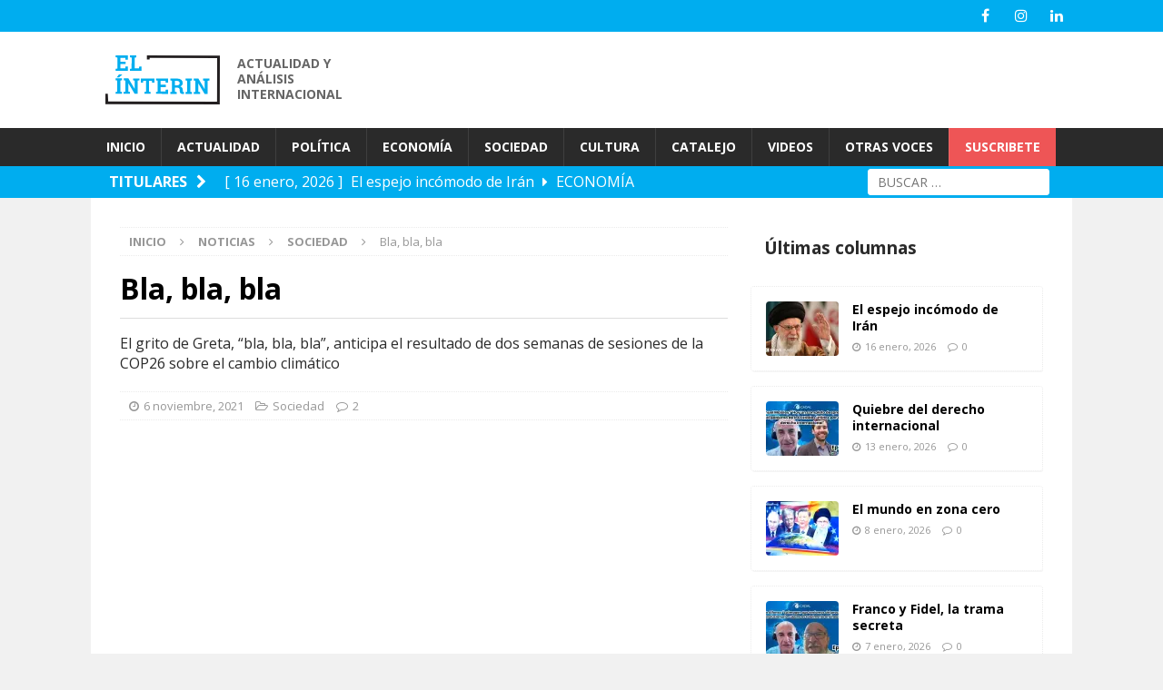

--- FILE ---
content_type: text/html; charset=UTF-8
request_url: https://elinterin.com/2021/11/06/bla-bla-bla/
body_size: 31587
content:
<!DOCTYPE html>
<html class="no-js mh-one-sb" lang="es">
<head>
<meta charset="UTF-8">
<meta name="viewport" content="width=device-width, initial-scale=1.0">
<link rel="profile" href="https://gmpg.org/xfn/11" />
<meta name='robots' content='index, follow, max-image-preview:large, max-snippet:-1, max-video-preview:-1' />
	<style>img:is([sizes="auto" i], [sizes^="auto," i]) { contain-intrinsic-size: 3000px 1500px }</style>
	
	<!-- This site is optimized with the Yoast SEO plugin v26.7 - https://yoast.com/wordpress/plugins/seo/ -->
	<title>Bla, bla, bla | Por Jorge Elías | El Ínterin</title>
	<meta name="description" content="El grito de Greta, “bla, bla, bla”, anticipa el resultado de dos semanas de sesiones de la COP26 sobre el cambio climático" />
	<link rel="canonical" href="https://elinterin.com/2021/11/06/bla-bla-bla/" />
	<meta property="og:locale" content="es_ES" />
	<meta property="og:type" content="article" />
	<meta property="og:title" content="Bla, bla, bla | Por Jorge Elías | El Ínterin" />
	<meta property="og:description" content="El grito de Greta, “bla, bla, bla”, anticipa el resultado de dos semanas de sesiones de la COP26 sobre el cambio climático" />
	<meta property="og:url" content="https://elinterin.com/2021/11/06/bla-bla-bla/" />
	<meta property="og:site_name" content="El ínterin" />
	<meta property="article:publisher" content="https://www.facebook.com/elinterin" />
	<meta property="article:published_time" content="2021-11-06T16:41:12+00:00" />
	<meta property="article:modified_time" content="2021-11-08T14:29:07+00:00" />
	<meta property="og:image" content="https://i1.wp.com/elinterin.com/wp-content/uploads/2021/11/ci515-bla-bla-bla-1.jpg?fit=840%2C513&ssl=1" />
	<meta property="og:image:width" content="840" />
	<meta property="og:image:height" content="513" />
	<meta property="og:image:type" content="image/jpeg" />
	<meta name="author" content="Jorge Elias" />
	<meta name="twitter:card" content="summary_large_image" />
	<meta name="twitter:creator" content="@turcoelias" />
	<meta name="twitter:site" content="@elinterin" />
	<meta name="twitter:label1" content="Escrito por" />
	<meta name="twitter:data1" content="Jorge Elias" />
	<meta name="twitter:label2" content="Tiempo de lectura" />
	<meta name="twitter:data2" content="4 minutos" />
	<script type="application/ld+json" class="yoast-schema-graph">{"@context":"https://schema.org","@graph":[{"@type":"Article","@id":"https://elinterin.com/2021/11/06/bla-bla-bla/#article","isPartOf":{"@id":"https://elinterin.com/2021/11/06/bla-bla-bla/"},"author":{"name":"Jorge Elias","@id":"https://elinterin.com/#/schema/person/95f17d882b1ae6febc92fb888935f567"},"headline":"Bla, bla, bla","datePublished":"2021-11-06T16:41:12+00:00","dateModified":"2021-11-08T14:29:07+00:00","mainEntityOfPage":{"@id":"https://elinterin.com/2021/11/06/bla-bla-bla/"},"wordCount":828,"commentCount":2,"publisher":{"@id":"https://elinterin.com/#organization"},"image":{"@id":"https://elinterin.com/2021/11/06/bla-bla-bla/#primaryimage"},"thumbnailUrl":"https://i0.wp.com/elinterin.com/wp-content/uploads/2021/11/ci515-bla-bla-bla-1.jpg?fit=840%2C513&ssl=1","keywords":["Acuerdo de París","Amazonía","China","COP26","Donald Trump","Glasgow","Greta Thunberg","Jair Bolsonaro","Jorge Elías","Rusia"],"articleSection":["Sociedad"],"inLanguage":"es","potentialAction":[{"@type":"CommentAction","name":"Comment","target":["https://elinterin.com/2021/11/06/bla-bla-bla/#respond"]}]},{"@type":"WebPage","@id":"https://elinterin.com/2021/11/06/bla-bla-bla/","url":"https://elinterin.com/2021/11/06/bla-bla-bla/","name":"Bla, bla, bla | Por Jorge Elías | El Ínterin","isPartOf":{"@id":"https://elinterin.com/#website"},"primaryImageOfPage":{"@id":"https://elinterin.com/2021/11/06/bla-bla-bla/#primaryimage"},"image":{"@id":"https://elinterin.com/2021/11/06/bla-bla-bla/#primaryimage"},"thumbnailUrl":"https://i0.wp.com/elinterin.com/wp-content/uploads/2021/11/ci515-bla-bla-bla-1.jpg?fit=840%2C513&ssl=1","datePublished":"2021-11-06T16:41:12+00:00","dateModified":"2021-11-08T14:29:07+00:00","description":"El grito de Greta, “bla, bla, bla”, anticipa el resultado de dos semanas de sesiones de la COP26 sobre el cambio climático","breadcrumb":{"@id":"https://elinterin.com/2021/11/06/bla-bla-bla/#breadcrumb"},"inLanguage":"es","potentialAction":[{"@type":"ReadAction","target":["https://elinterin.com/2021/11/06/bla-bla-bla/"]}]},{"@type":"ImageObject","inLanguage":"es","@id":"https://elinterin.com/2021/11/06/bla-bla-bla/#primaryimage","url":"https://i0.wp.com/elinterin.com/wp-content/uploads/2021/11/ci515-bla-bla-bla-1.jpg?fit=840%2C513&ssl=1","contentUrl":"https://i0.wp.com/elinterin.com/wp-content/uploads/2021/11/ci515-bla-bla-bla-1.jpg?fit=840%2C513&ssl=1","width":840,"height":513,"caption":"Greta Thunberg: \"La COP26 es un fracaso\""},{"@type":"BreadcrumbList","@id":"https://elinterin.com/2021/11/06/bla-bla-bla/#breadcrumb","itemListElement":[{"@type":"ListItem","position":1,"name":"Portada","item":"https://elinterin.com/"},{"@type":"ListItem","position":2,"name":"Archivo","item":"https://elinterin.com/archivo/"},{"@type":"ListItem","position":3,"name":"Bla, bla, bla"}]},{"@type":"WebSite","@id":"https://elinterin.com/#website","url":"https://elinterin.com/","name":"El ínterin","description":"Actualidad y análisis internacional","publisher":{"@id":"https://elinterin.com/#organization"},"potentialAction":[{"@type":"SearchAction","target":{"@type":"EntryPoint","urlTemplate":"https://elinterin.com/?s={search_term_string}"},"query-input":{"@type":"PropertyValueSpecification","valueRequired":true,"valueName":"search_term_string"}}],"inLanguage":"es"},{"@type":"Organization","@id":"https://elinterin.com/#organization","name":"El ínterin","url":"https://elinterin.com/","logo":{"@type":"ImageObject","inLanguage":"es","@id":"https://elinterin.com/#/schema/logo/image/","url":"https://i0.wp.com/elinterin.com/wp-content/uploads/2018/03/ico.png?fit=512%2C512&ssl=1","contentUrl":"https://i0.wp.com/elinterin.com/wp-content/uploads/2018/03/ico.png?fit=512%2C512&ssl=1","width":512,"height":512,"caption":"El ínterin"},"image":{"@id":"https://elinterin.com/#/schema/logo/image/"},"sameAs":["https://www.facebook.com/elinterin","https://x.com/elinterin"]},{"@type":"Person","@id":"https://elinterin.com/#/schema/person/95f17d882b1ae6febc92fb888935f567","name":"Jorge Elias","image":{"@type":"ImageObject","inLanguage":"es","@id":"https://elinterin.com/#/schema/person/image/","url":"https://secure.gravatar.com/avatar/2828469f4db58b79c83422da66790927c1a9ec9e3c2e224cdfeb00e808d9d112?s=96&d=mm&r=g","contentUrl":"https://secure.gravatar.com/avatar/2828469f4db58b79c83422da66790927c1a9ec9e3c2e224cdfeb00e808d9d112?s=96&d=mm&r=g","caption":"Jorge Elias"},"sameAs":["https://x.com/turcoelias"]}]}</script>
	<!-- / Yoast SEO plugin. -->


<link rel='dns-prefetch' href='//secure.gravatar.com' />
<link rel='dns-prefetch' href='//stats.wp.com' />
<link rel='dns-prefetch' href='//fonts.googleapis.com' />
<link rel='dns-prefetch' href='//widgets.wp.com' />
<link rel='dns-prefetch' href='//s0.wp.com' />
<link rel='dns-prefetch' href='//0.gravatar.com' />
<link rel='dns-prefetch' href='//1.gravatar.com' />
<link rel='dns-prefetch' href='//2.gravatar.com' />
<link rel='dns-prefetch' href='//jetpack.wordpress.com' />
<link rel='dns-prefetch' href='//public-api.wordpress.com' />
<link rel='preconnect' href='//i0.wp.com' />
<link rel='preconnect' href='//c0.wp.com' />
<link rel="alternate" type="application/rss+xml" title="El ínterin &raquo; Feed" href="https://elinterin.com/feed/" />
<link rel="alternate" type="application/rss+xml" title="El ínterin &raquo; Feed de los comentarios" href="https://elinterin.com/comments/feed/" />
<link rel="alternate" type="application/rss+xml" title="El ínterin &raquo; Comentario Bla, bla, bla del feed" href="https://elinterin.com/2021/11/06/bla-bla-bla/feed/" />
<script type="638ccac9b5c4dac0bf9022d5-text/javascript">
/* <![CDATA[ */
window._wpemojiSettings = {"baseUrl":"https:\/\/s.w.org\/images\/core\/emoji\/16.0.1\/72x72\/","ext":".png","svgUrl":"https:\/\/s.w.org\/images\/core\/emoji\/16.0.1\/svg\/","svgExt":".svg","source":{"concatemoji":"https:\/\/elinterin.com\/wp-includes\/js\/wp-emoji-release.min.js?ver=6.8.3"}};
/*! This file is auto-generated */
!function(s,n){var o,i,e;function c(e){try{var t={supportTests:e,timestamp:(new Date).valueOf()};sessionStorage.setItem(o,JSON.stringify(t))}catch(e){}}function p(e,t,n){e.clearRect(0,0,e.canvas.width,e.canvas.height),e.fillText(t,0,0);var t=new Uint32Array(e.getImageData(0,0,e.canvas.width,e.canvas.height).data),a=(e.clearRect(0,0,e.canvas.width,e.canvas.height),e.fillText(n,0,0),new Uint32Array(e.getImageData(0,0,e.canvas.width,e.canvas.height).data));return t.every(function(e,t){return e===a[t]})}function u(e,t){e.clearRect(0,0,e.canvas.width,e.canvas.height),e.fillText(t,0,0);for(var n=e.getImageData(16,16,1,1),a=0;a<n.data.length;a++)if(0!==n.data[a])return!1;return!0}function f(e,t,n,a){switch(t){case"flag":return n(e,"\ud83c\udff3\ufe0f\u200d\u26a7\ufe0f","\ud83c\udff3\ufe0f\u200b\u26a7\ufe0f")?!1:!n(e,"\ud83c\udde8\ud83c\uddf6","\ud83c\udde8\u200b\ud83c\uddf6")&&!n(e,"\ud83c\udff4\udb40\udc67\udb40\udc62\udb40\udc65\udb40\udc6e\udb40\udc67\udb40\udc7f","\ud83c\udff4\u200b\udb40\udc67\u200b\udb40\udc62\u200b\udb40\udc65\u200b\udb40\udc6e\u200b\udb40\udc67\u200b\udb40\udc7f");case"emoji":return!a(e,"\ud83e\udedf")}return!1}function g(e,t,n,a){var r="undefined"!=typeof WorkerGlobalScope&&self instanceof WorkerGlobalScope?new OffscreenCanvas(300,150):s.createElement("canvas"),o=r.getContext("2d",{willReadFrequently:!0}),i=(o.textBaseline="top",o.font="600 32px Arial",{});return e.forEach(function(e){i[e]=t(o,e,n,a)}),i}function t(e){var t=s.createElement("script");t.src=e,t.defer=!0,s.head.appendChild(t)}"undefined"!=typeof Promise&&(o="wpEmojiSettingsSupports",i=["flag","emoji"],n.supports={everything:!0,everythingExceptFlag:!0},e=new Promise(function(e){s.addEventListener("DOMContentLoaded",e,{once:!0})}),new Promise(function(t){var n=function(){try{var e=JSON.parse(sessionStorage.getItem(o));if("object"==typeof e&&"number"==typeof e.timestamp&&(new Date).valueOf()<e.timestamp+604800&&"object"==typeof e.supportTests)return e.supportTests}catch(e){}return null}();if(!n){if("undefined"!=typeof Worker&&"undefined"!=typeof OffscreenCanvas&&"undefined"!=typeof URL&&URL.createObjectURL&&"undefined"!=typeof Blob)try{var e="postMessage("+g.toString()+"("+[JSON.stringify(i),f.toString(),p.toString(),u.toString()].join(",")+"));",a=new Blob([e],{type:"text/javascript"}),r=new Worker(URL.createObjectURL(a),{name:"wpTestEmojiSupports"});return void(r.onmessage=function(e){c(n=e.data),r.terminate(),t(n)})}catch(e){}c(n=g(i,f,p,u))}t(n)}).then(function(e){for(var t in e)n.supports[t]=e[t],n.supports.everything=n.supports.everything&&n.supports[t],"flag"!==t&&(n.supports.everythingExceptFlag=n.supports.everythingExceptFlag&&n.supports[t]);n.supports.everythingExceptFlag=n.supports.everythingExceptFlag&&!n.supports.flag,n.DOMReady=!1,n.readyCallback=function(){n.DOMReady=!0}}).then(function(){return e}).then(function(){var e;n.supports.everything||(n.readyCallback(),(e=n.source||{}).concatemoji?t(e.concatemoji):e.wpemoji&&e.twemoji&&(t(e.twemoji),t(e.wpemoji)))}))}((window,document),window._wpemojiSettings);
/* ]]> */
</script>
<link rel='stylesheet' id='all-css-fd8b745a2c419d71ec4e7a05037bc18f' href='https://elinterin.com/wp-content/boost-cache/static/a8930d9107.min.css' type='text/css' media='all' />
<style id='wp-emoji-styles-inline-css'>

	img.wp-smiley, img.emoji {
		display: inline !important;
		border: none !important;
		box-shadow: none !important;
		height: 1em !important;
		width: 1em !important;
		margin: 0 0.07em !important;
		vertical-align: -0.1em !important;
		background: none !important;
		padding: 0 !important;
	}
</style>
<style id='classic-theme-styles-inline-css'>
/*! This file is auto-generated */
.wp-block-button__link{color:#fff;background-color:#32373c;border-radius:9999px;box-shadow:none;text-decoration:none;padding:calc(.667em + 2px) calc(1.333em + 2px);font-size:1.125em}.wp-block-file__button{background:#32373c;color:#fff;text-decoration:none}
</style>
<style id='jetpack-sharing-buttons-style-inline-css'>
.jetpack-sharing-buttons__services-list{display:flex;flex-direction:row;flex-wrap:wrap;gap:0;list-style-type:none;margin:5px;padding:0}.jetpack-sharing-buttons__services-list.has-small-icon-size{font-size:12px}.jetpack-sharing-buttons__services-list.has-normal-icon-size{font-size:16px}.jetpack-sharing-buttons__services-list.has-large-icon-size{font-size:24px}.jetpack-sharing-buttons__services-list.has-huge-icon-size{font-size:36px}@media print{.jetpack-sharing-buttons__services-list{display:none!important}}.editor-styles-wrapper .wp-block-jetpack-sharing-buttons{gap:0;padding-inline-start:0}ul.jetpack-sharing-buttons__services-list.has-background{padding:1.25em 2.375em}
</style>
<style id='global-styles-inline-css'>
:root{--wp--preset--aspect-ratio--square: 1;--wp--preset--aspect-ratio--4-3: 4/3;--wp--preset--aspect-ratio--3-4: 3/4;--wp--preset--aspect-ratio--3-2: 3/2;--wp--preset--aspect-ratio--2-3: 2/3;--wp--preset--aspect-ratio--16-9: 16/9;--wp--preset--aspect-ratio--9-16: 9/16;--wp--preset--color--black: #000000;--wp--preset--color--cyan-bluish-gray: #abb8c3;--wp--preset--color--white: #ffffff;--wp--preset--color--pale-pink: #f78da7;--wp--preset--color--vivid-red: #cf2e2e;--wp--preset--color--luminous-vivid-orange: #ff6900;--wp--preset--color--luminous-vivid-amber: #fcb900;--wp--preset--color--light-green-cyan: #7bdcb5;--wp--preset--color--vivid-green-cyan: #00d084;--wp--preset--color--pale-cyan-blue: #8ed1fc;--wp--preset--color--vivid-cyan-blue: #0693e3;--wp--preset--color--vivid-purple: #9b51e0;--wp--preset--gradient--vivid-cyan-blue-to-vivid-purple: linear-gradient(135deg,rgba(6,147,227,1) 0%,rgb(155,81,224) 100%);--wp--preset--gradient--light-green-cyan-to-vivid-green-cyan: linear-gradient(135deg,rgb(122,220,180) 0%,rgb(0,208,130) 100%);--wp--preset--gradient--luminous-vivid-amber-to-luminous-vivid-orange: linear-gradient(135deg,rgba(252,185,0,1) 0%,rgba(255,105,0,1) 100%);--wp--preset--gradient--luminous-vivid-orange-to-vivid-red: linear-gradient(135deg,rgba(255,105,0,1) 0%,rgb(207,46,46) 100%);--wp--preset--gradient--very-light-gray-to-cyan-bluish-gray: linear-gradient(135deg,rgb(238,238,238) 0%,rgb(169,184,195) 100%);--wp--preset--gradient--cool-to-warm-spectrum: linear-gradient(135deg,rgb(74,234,220) 0%,rgb(151,120,209) 20%,rgb(207,42,186) 40%,rgb(238,44,130) 60%,rgb(251,105,98) 80%,rgb(254,248,76) 100%);--wp--preset--gradient--blush-light-purple: linear-gradient(135deg,rgb(255,206,236) 0%,rgb(152,150,240) 100%);--wp--preset--gradient--blush-bordeaux: linear-gradient(135deg,rgb(254,205,165) 0%,rgb(254,45,45) 50%,rgb(107,0,62) 100%);--wp--preset--gradient--luminous-dusk: linear-gradient(135deg,rgb(255,203,112) 0%,rgb(199,81,192) 50%,rgb(65,88,208) 100%);--wp--preset--gradient--pale-ocean: linear-gradient(135deg,rgb(255,245,203) 0%,rgb(182,227,212) 50%,rgb(51,167,181) 100%);--wp--preset--gradient--electric-grass: linear-gradient(135deg,rgb(202,248,128) 0%,rgb(113,206,126) 100%);--wp--preset--gradient--midnight: linear-gradient(135deg,rgb(2,3,129) 0%,rgb(40,116,252) 100%);--wp--preset--font-size--small: 13px;--wp--preset--font-size--medium: 20px;--wp--preset--font-size--large: 36px;--wp--preset--font-size--x-large: 42px;--wp--preset--spacing--20: 0.44rem;--wp--preset--spacing--30: 0.67rem;--wp--preset--spacing--40: 1rem;--wp--preset--spacing--50: 1.5rem;--wp--preset--spacing--60: 2.25rem;--wp--preset--spacing--70: 3.38rem;--wp--preset--spacing--80: 5.06rem;--wp--preset--shadow--natural: 6px 6px 9px rgba(0, 0, 0, 0.2);--wp--preset--shadow--deep: 12px 12px 50px rgba(0, 0, 0, 0.4);--wp--preset--shadow--sharp: 6px 6px 0px rgba(0, 0, 0, 0.2);--wp--preset--shadow--outlined: 6px 6px 0px -3px rgba(255, 255, 255, 1), 6px 6px rgba(0, 0, 0, 1);--wp--preset--shadow--crisp: 6px 6px 0px rgba(0, 0, 0, 1);}:where(.is-layout-flex){gap: 0.5em;}:where(.is-layout-grid){gap: 0.5em;}body .is-layout-flex{display: flex;}.is-layout-flex{flex-wrap: wrap;align-items: center;}.is-layout-flex > :is(*, div){margin: 0;}body .is-layout-grid{display: grid;}.is-layout-grid > :is(*, div){margin: 0;}:where(.wp-block-columns.is-layout-flex){gap: 2em;}:where(.wp-block-columns.is-layout-grid){gap: 2em;}:where(.wp-block-post-template.is-layout-flex){gap: 1.25em;}:where(.wp-block-post-template.is-layout-grid){gap: 1.25em;}.has-black-color{color: var(--wp--preset--color--black) !important;}.has-cyan-bluish-gray-color{color: var(--wp--preset--color--cyan-bluish-gray) !important;}.has-white-color{color: var(--wp--preset--color--white) !important;}.has-pale-pink-color{color: var(--wp--preset--color--pale-pink) !important;}.has-vivid-red-color{color: var(--wp--preset--color--vivid-red) !important;}.has-luminous-vivid-orange-color{color: var(--wp--preset--color--luminous-vivid-orange) !important;}.has-luminous-vivid-amber-color{color: var(--wp--preset--color--luminous-vivid-amber) !important;}.has-light-green-cyan-color{color: var(--wp--preset--color--light-green-cyan) !important;}.has-vivid-green-cyan-color{color: var(--wp--preset--color--vivid-green-cyan) !important;}.has-pale-cyan-blue-color{color: var(--wp--preset--color--pale-cyan-blue) !important;}.has-vivid-cyan-blue-color{color: var(--wp--preset--color--vivid-cyan-blue) !important;}.has-vivid-purple-color{color: var(--wp--preset--color--vivid-purple) !important;}.has-black-background-color{background-color: var(--wp--preset--color--black) !important;}.has-cyan-bluish-gray-background-color{background-color: var(--wp--preset--color--cyan-bluish-gray) !important;}.has-white-background-color{background-color: var(--wp--preset--color--white) !important;}.has-pale-pink-background-color{background-color: var(--wp--preset--color--pale-pink) !important;}.has-vivid-red-background-color{background-color: var(--wp--preset--color--vivid-red) !important;}.has-luminous-vivid-orange-background-color{background-color: var(--wp--preset--color--luminous-vivid-orange) !important;}.has-luminous-vivid-amber-background-color{background-color: var(--wp--preset--color--luminous-vivid-amber) !important;}.has-light-green-cyan-background-color{background-color: var(--wp--preset--color--light-green-cyan) !important;}.has-vivid-green-cyan-background-color{background-color: var(--wp--preset--color--vivid-green-cyan) !important;}.has-pale-cyan-blue-background-color{background-color: var(--wp--preset--color--pale-cyan-blue) !important;}.has-vivid-cyan-blue-background-color{background-color: var(--wp--preset--color--vivid-cyan-blue) !important;}.has-vivid-purple-background-color{background-color: var(--wp--preset--color--vivid-purple) !important;}.has-black-border-color{border-color: var(--wp--preset--color--black) !important;}.has-cyan-bluish-gray-border-color{border-color: var(--wp--preset--color--cyan-bluish-gray) !important;}.has-white-border-color{border-color: var(--wp--preset--color--white) !important;}.has-pale-pink-border-color{border-color: var(--wp--preset--color--pale-pink) !important;}.has-vivid-red-border-color{border-color: var(--wp--preset--color--vivid-red) !important;}.has-luminous-vivid-orange-border-color{border-color: var(--wp--preset--color--luminous-vivid-orange) !important;}.has-luminous-vivid-amber-border-color{border-color: var(--wp--preset--color--luminous-vivid-amber) !important;}.has-light-green-cyan-border-color{border-color: var(--wp--preset--color--light-green-cyan) !important;}.has-vivid-green-cyan-border-color{border-color: var(--wp--preset--color--vivid-green-cyan) !important;}.has-pale-cyan-blue-border-color{border-color: var(--wp--preset--color--pale-cyan-blue) !important;}.has-vivid-cyan-blue-border-color{border-color: var(--wp--preset--color--vivid-cyan-blue) !important;}.has-vivid-purple-border-color{border-color: var(--wp--preset--color--vivid-purple) !important;}.has-vivid-cyan-blue-to-vivid-purple-gradient-background{background: var(--wp--preset--gradient--vivid-cyan-blue-to-vivid-purple) !important;}.has-light-green-cyan-to-vivid-green-cyan-gradient-background{background: var(--wp--preset--gradient--light-green-cyan-to-vivid-green-cyan) !important;}.has-luminous-vivid-amber-to-luminous-vivid-orange-gradient-background{background: var(--wp--preset--gradient--luminous-vivid-amber-to-luminous-vivid-orange) !important;}.has-luminous-vivid-orange-to-vivid-red-gradient-background{background: var(--wp--preset--gradient--luminous-vivid-orange-to-vivid-red) !important;}.has-very-light-gray-to-cyan-bluish-gray-gradient-background{background: var(--wp--preset--gradient--very-light-gray-to-cyan-bluish-gray) !important;}.has-cool-to-warm-spectrum-gradient-background{background: var(--wp--preset--gradient--cool-to-warm-spectrum) !important;}.has-blush-light-purple-gradient-background{background: var(--wp--preset--gradient--blush-light-purple) !important;}.has-blush-bordeaux-gradient-background{background: var(--wp--preset--gradient--blush-bordeaux) !important;}.has-luminous-dusk-gradient-background{background: var(--wp--preset--gradient--luminous-dusk) !important;}.has-pale-ocean-gradient-background{background: var(--wp--preset--gradient--pale-ocean) !important;}.has-electric-grass-gradient-background{background: var(--wp--preset--gradient--electric-grass) !important;}.has-midnight-gradient-background{background: var(--wp--preset--gradient--midnight) !important;}.has-small-font-size{font-size: var(--wp--preset--font-size--small) !important;}.has-medium-font-size{font-size: var(--wp--preset--font-size--medium) !important;}.has-large-font-size{font-size: var(--wp--preset--font-size--large) !important;}.has-x-large-font-size{font-size: var(--wp--preset--font-size--x-large) !important;}
:where(.wp-block-post-template.is-layout-flex){gap: 1.25em;}:where(.wp-block-post-template.is-layout-grid){gap: 1.25em;}
:where(.wp-block-columns.is-layout-flex){gap: 2em;}:where(.wp-block-columns.is-layout-grid){gap: 2em;}
:root :where(.wp-block-pullquote){font-size: 1.5em;line-height: 1.6;}
</style>
<link crossorigin="anonymous" rel='stylesheet' id='mh-google-fonts-css' href='https://fonts.googleapis.com/css?family=Open+Sans:300,400,400italic,600,700' media='all' />
<script type="638ccac9b5c4dac0bf9022d5-text/javascript" id="jetpack_related-posts-js-extra">
/* <![CDATA[ */
var related_posts_js_options = {"post_heading":"h4"};
/* ]]> */
</script>
<script type="638ccac9b5c4dac0bf9022d5-text/javascript" src="https://elinterin.com/wp-content/plugins/jetpack/_inc/build/related-posts/related-posts.min.js" id="jetpack_related-posts-js"></script>
<script type="638ccac9b5c4dac0bf9022d5-text/javascript" src="https://elinterin.com/wp-includes/js/jquery/jquery.min.js" id="jquery-core-js"></script>
<script type="638ccac9b5c4dac0bf9022d5-text/javascript" src="https://elinterin.com/wp-includes/js/jquery/jquery-migrate.min.js" id="jquery-migrate-js"></script>
<script type="638ccac9b5c4dac0bf9022d5-text/javascript" src="https://elinterin.com/wp-content/themes/mh-magazine/js/scripts.js" id="mh-scripts-js"></script>
<link rel="https://api.w.org/" href="https://elinterin.com/wp-json/" /><link rel="alternate" title="JSON" type="application/json" href="https://elinterin.com/wp-json/wp/v2/posts/10835" /><link rel="EditURI" type="application/rsd+xml" title="RSD" href="https://elinterin.com/xmlrpc.php?rsd" />
<link rel='shortlink' href='https://wp.me/p6EUag-2OL' />
<link rel="alternate" title="oEmbed (JSON)" type="application/json+oembed" href="https://elinterin.com/wp-json/oembed/1.0/embed?url=https%3A%2F%2Felinterin.com%2F2021%2F11%2F06%2Fbla-bla-bla%2F" />
<link rel="alternate" title="oEmbed (XML)" type="text/xml+oembed" href="https://elinterin.com/wp-json/oembed/1.0/embed?url=https%3A%2F%2Felinterin.com%2F2021%2F11%2F06%2Fbla-bla-bla%2F&#038;format=xml" />
	<style>img#wpstats{display:none}</style>
		
<!-- Facebook Pixel Code -->

<script type="638ccac9b5c4dac0bf9022d5-text/javascript">
! function(f, b, e, v, n, t, s) {
    if (f.fbq) return;
    n = f.fbq = function() {
        n.callMethod ?
            n.callMethod.apply(n, arguments) : n.queue.push(arguments)
    };
    if (!f._fbq) f._fbq = n;
    n.push = n;
    n.loaded = !0;
    n.version = '2.0';
    n.queue = [];
    t = b.createElement(e);
    t.async = !0;
    t.src = v;
    s = b.getElementsByTagName(e)[0];
    s.parentNode.insertBefore(t, s)
}(window, document, 'script',
    'https://connect.facebook.net/en_US/fbevents.js');
fbq('init', '387279031949297');
fbq('track', 'PageView');
</script>

<noscript><img height="1" width="1" style="display:none"
        src="https://www.facebook.com/tr?id=387279031949297&ev=PageView&noscript=1" /></noscript>

<!-- End Facebook Pixel Code -->

<style type="text/css">
.mh-widget-layout4 .mh-widget-title { background: #0066cc; background: rgba(0, 102, 204, 0.6); }
.mh-preheader, .mh-wide-layout .mh-subheader, .mh-ticker-title, .mh-main-nav li:hover, .mh-footer-nav, .slicknav_menu, .slicknav_btn, .slicknav_nav .slicknav_item:hover, .slicknav_nav a:hover, .mh-back-to-top, .mh-subheading, .entry-tags .fa, .entry-tags li:hover, .mh-widget-layout2 .mh-widget-title, .mh-widget-layout4 .mh-widget-title-inner, .mh-widget-layout4 .mh-footer-widget-title, .mh-widget-layout5 .mh-widget-title-inner, .mh-widget-layout6 .mh-widget-title, #mh-mobile .flex-control-paging li a.flex-active, .mh-image-caption, .mh-carousel-layout1 .mh-carousel-caption, .mh-tab-button.active, .mh-tab-button.active:hover, .mh-footer-widget .mh-tab-button.active, .mh-social-widget li:hover a, .mh-footer-widget .mh-social-widget li a, .mh-footer-widget .mh-author-bio-widget, .tagcloud a:hover, .mh-widget .tagcloud a:hover, .mh-footer-widget .tagcloud a:hover, .mh-posts-stacked-item .mh-meta, .page-numbers:hover, .mh-loop-pagination .current, .mh-comments-pagination .current, .pagelink, a:hover .pagelink, input[type=submit], #infinite-handle span { background: #0066cc; }
.mh-main-nav-wrap .slicknav_nav ul, blockquote, .mh-widget-layout1 .mh-widget-title, .mh-widget-layout3 .mh-widget-title, .mh-widget-layout5 .mh-widget-title, .mh-widget-layout8 .mh-widget-title:after, #mh-mobile .mh-slider-caption, .mh-carousel-layout1, .mh-spotlight-widget, .mh-author-bio-widget, .mh-author-bio-title, .mh-author-bio-image-frame, .mh-video-widget, .mh-tab-buttons, textarea:hover, input[type=text]:hover, input[type=email]:hover, input[type=tel]:hover, input[type=url]:hover { border-color: #0066cc; }
.mh-dropcap, .mh-carousel-layout1 .flex-direction-nav a, .mh-carousel-layout2 .mh-carousel-caption, .mh-posts-digest-small-category, .mh-posts-lineup-more, .bypostauthor .fn:after, .mh-comment-list .comment-reply-link:before, #respond #cancel-comment-reply-link:before { color: #0066cc; }
</style>
<!--[if lt IE 9]>
<script src="https://elinterin.com/wp-content/themes/mh-magazine/js/css3-mediaqueries.js"></script>
<![endif]-->
<link rel="amphtml" href="https://elinterin.com/2021/11/06/bla-bla-bla/?amp"><link rel="icon" href="https://i0.wp.com/elinterin.com/wp-content/uploads/2018/03/cropped-ico.png?fit=32%2C32&#038;ssl=1" sizes="32x32" />
<link rel="icon" href="https://i0.wp.com/elinterin.com/wp-content/uploads/2018/03/cropped-ico.png?fit=192%2C192&#038;ssl=1" sizes="192x192" />
<link rel="apple-touch-icon" href="https://i0.wp.com/elinterin.com/wp-content/uploads/2018/03/cropped-ico.png?fit=180%2C180&#038;ssl=1" />
<meta name="msapplication-TileImage" content="https://i0.wp.com/elinterin.com/wp-content/uploads/2018/03/cropped-ico.png?fit=270%2C270&#038;ssl=1" />
		<style type="text/css" id="wp-custom-css">
			@media screen and (max-width: 767px) {
    
    #mh-mobile .mh-image-caption {

        margin: 0.5rem;

    }

}		</style>
		</head>
<body id="mh-mobile" class="wp-singular post-template-default single single-post postid-10835 single-format-standard wp-custom-logo wp-theme-mh-magazine wp-child-theme-elinterin2017 mh-wide-layout mh-right-sb mh-loop-layout2 mh-widget-layout2" itemscope="itemscope" itemtype="http://schema.org/WebPage">
<div class="mh-header-nav-mobile clearfix"></div>
	<div class="mh-preheader">
    	<div class="mh-container mh-container-inner mh-row clearfix">
							<div class="mh-header-bar-content mh-header-bar-top-left mh-col-2-3 clearfix">
									</div>
										<div class="mh-header-bar-content mh-header-bar-top-right mh-col-1-3 clearfix">
											<nav class="mh-social-icons mh-social-nav mh-social-nav-top clearfix" itemscope="itemscope" itemtype="http://schema.org/SiteNavigationElement">
							<div class="menu-canales-sociales-container"><ul id="menu-canales-sociales" class="menu"><li id="menu-item-4937" class="menu-item menu-item-type-custom menu-item-object-custom menu-item-4937"><a href="https://www.facebook.com/elinterin"><i class="fa fa-mh-social"></i><span class="screen-reader-text">Facebook</span></a></li>
<li id="menu-item-4939" class="menu-item menu-item-type-custom menu-item-object-custom menu-item-4939"><a href="https://www.instagram.com/el_interin/"><i class="fa fa-mh-social"></i><span class="screen-reader-text">Instagram</span></a></li>
<li id="menu-item-4940" class="menu-item menu-item-type-custom menu-item-object-custom menu-item-4940"><a href="https://www.linkedin.com/in/el-%C3%ADnterin-943742139/"><i class="fa fa-mh-social"></i><span class="screen-reader-text">Linkedin</span></a></li>
</ul></div>						</nav>
									</div>
					</div>
	</div>
<header class="mh-header" itemscope="itemscope" itemtype="http://schema.org/WPHeader">
	<div class="mh-container mh-container-inner clearfix">
		<div class="mh-custom-header clearfix">
<div class="mh-header-columns mh-row clearfix">
<div class="mh-col-1-3 mh-site-identity">
<div class="mh-site-logo" role="banner" itemscope="itemscope" itemtype="http://schema.org/Brand">
<a href="https://elinterin.com/" class="custom-logo-link" rel="home"><img width="512" height="512" src="https://i0.wp.com/elinterin.com/wp-content/uploads/2018/03/ico.png?fit=512%2C512&amp;ssl=1" class="custom-logo" alt="El ínterin" decoding="async" fetchpriority="high" srcset="https://i0.wp.com/elinterin.com/wp-content/uploads/2018/03/ico.png?w=512&amp;ssl=1 512w, https://i0.wp.com/elinterin.com/wp-content/uploads/2018/03/ico.png?resize=150%2C150&amp;ssl=1 150w, https://i0.wp.com/elinterin.com/wp-content/uploads/2018/03/ico.png?resize=300%2C300&amp;ssl=1 300w" sizes="(max-width: 512px) 100vw, 512px" data-attachment-id="5548" data-permalink="https://elinterin.com/ico/" data-orig-file="https://i0.wp.com/elinterin.com/wp-content/uploads/2018/03/ico.png?fit=512%2C512&amp;ssl=1" data-orig-size="512,512" data-comments-opened="1" data-image-meta="{&quot;aperture&quot;:&quot;0&quot;,&quot;credit&quot;:&quot;&quot;,&quot;camera&quot;:&quot;&quot;,&quot;caption&quot;:&quot;&quot;,&quot;created_timestamp&quot;:&quot;0&quot;,&quot;copyright&quot;:&quot;&quot;,&quot;focal_length&quot;:&quot;0&quot;,&quot;iso&quot;:&quot;0&quot;,&quot;shutter_speed&quot;:&quot;0&quot;,&quot;title&quot;:&quot;&quot;,&quot;orientation&quot;:&quot;0&quot;}" data-image-title="ico" data-image-description="" data-image-caption="" data-medium-file="https://i0.wp.com/elinterin.com/wp-content/uploads/2018/03/ico.png?fit=300%2C300&amp;ssl=1" data-large-file="https://i0.wp.com/elinterin.com/wp-content/uploads/2018/03/ico.png?fit=512%2C512&amp;ssl=1" /></a><div class="mh-header-text">
<a class="mh-header-text-link" href="https://elinterin.com/" title="El ínterin" rel="home">
<h2 class="mh-header-title">El ínterin</h2>
<h3 class="mh-header-tagline">Actualidad y análisis internacional</h3>
</a>
</div>
</div>
</div>
<aside class="mh-col-2-3 mh-header-widget-2">
<div id="custom_html-6" class="widget_text mh-widget mh-header-2 widget_custom_html"><div class="textwidget custom-html-widget"><script async src="https://pagead2.googlesyndication.com/pagead/js/adsbygoogle.js" type="638ccac9b5c4dac0bf9022d5-text/javascript"></script>
<!-- Header.2.2 -->
<ins class="adsbygoogle"
     style="display:inline-block;width:700px;height:90px"
     data-ad-client="ca-pub-8283345859418813"
     data-ad-slot="8918163192"></ins>
<script type="638ccac9b5c4dac0bf9022d5-text/javascript">
     (adsbygoogle = window.adsbygoogle || []).push({});
</script></div></div></aside>
</div>
</div>
	</div>
	<div class="mh-main-nav-wrap">
		<nav class="mh-navigation mh-main-nav mh-container mh-container-inner clearfix" itemscope="itemscope" itemtype="http://schema.org/SiteNavigationElement">
			<div class="menu-menu-principal-container"><ul id="menu-menu-principal" class="menu"><li id="menu-item-3561" class="menu-item menu-item-type-post_type menu-item-object-page menu-item-home menu-item-3561"><a href="https://elinterin.com/">INICIO</a></li>
<li id="menu-item-3538" class="menu-item menu-item-type-taxonomy menu-item-object-category menu-item-3538"><a href="https://elinterin.com/category/actualidad/">ACTUALIDAD</a></li>
<li id="menu-item-3526" class="menu-item menu-item-type-taxonomy menu-item-object-category menu-item-3526"><a href="https://elinterin.com/category/noticias/politica/">POLÍTICA</a></li>
<li id="menu-item-3527" class="menu-item menu-item-type-taxonomy menu-item-object-category menu-item-3527"><a href="https://elinterin.com/category/noticias/economia/">ECONOMÍA</a></li>
<li id="menu-item-3525" class="menu-item menu-item-type-taxonomy menu-item-object-category current-post-ancestor current-menu-parent current-post-parent menu-item-3525"><a href="https://elinterin.com/category/noticias/sociedad/">SOCIEDAD</a></li>
<li id="menu-item-3528" class="menu-item menu-item-type-taxonomy menu-item-object-category menu-item-3528"><a href="https://elinterin.com/category/noticias/cultura/">CULTURA</a></li>
<li id="menu-item-3685" class="menu-item menu-item-type-taxonomy menu-item-object-category menu-item-3685"><a href="https://elinterin.com/category/catalejo/">CATALEJO</a></li>
<li id="menu-item-4419" class="menu-item menu-item-type-taxonomy menu-item-object-category menu-item-4419"><a href="https://elinterin.com/category/videos/">VIDEOS</a></li>
<li id="menu-item-3537" class="menu-item menu-item-type-taxonomy menu-item-object-category menu-item-3537"><a href="https://elinterin.com/category/otras-voces/">OTRAS VOCES</a></li>
<li id="menu-item-7334" class="menu-item menu-item-type-post_type menu-item-object-page menu-item-7334"><a href="https://elinterin.com/suscribirse/">SUSCRIBETE</a></li>
</ul></div>		</nav>
	</div>
	</header>
	<div class="mh-subheader">
		<div class="mh-container mh-container-inner mh-row clearfix">
							<div class="mh-header-bar-content mh-header-bar-bottom-left mh-col-2-3 clearfix">
											<div class="mh-header-ticker mh-header-ticker-bottom">
							<div class="mh-ticker-bottom">
			<div class="mh-ticker-title mh-ticker-title-bottom">
			Titulares<i class="fa fa-chevron-right"></i>		</div>
		<div class="mh-ticker-content mh-ticker-content-bottom">
		<ul id="mh-ticker-loop-bottom">				<li class="mh-ticker-item mh-ticker-item-bottom">
					<a href="https://elinterin.com/2026/01/16/el-espejo-incomodo-de-iran/" title="El espejo incómodo de Irán">
						<span class="mh-ticker-item-date mh-ticker-item-date-bottom">
                        	[ 16 enero, 2026 ]                        </span>
						<span class="mh-ticker-item-title mh-ticker-item-title-bottom">
							El espejo incómodo de Irán						</span>
													<span class="mh-ticker-item-cat mh-ticker-item-cat-bottom">
								<i class="fa fa-caret-right"></i>
																Economía							</span>
											</a>
				</li>				<li class="mh-ticker-item mh-ticker-item-bottom">
					<a href="https://elinterin.com/2026/01/13/quiebre-del-derecho-internacional/" title="Quiebre del derecho internacional">
						<span class="mh-ticker-item-date mh-ticker-item-date-bottom">
                        	[ 13 enero, 2026 ]                        </span>
						<span class="mh-ticker-item-title mh-ticker-item-title-bottom">
							Quiebre del derecho internacional						</span>
													<span class="mh-ticker-item-cat mh-ticker-item-cat-bottom">
								<i class="fa fa-caret-right"></i>
																Videos							</span>
											</a>
				</li>				<li class="mh-ticker-item mh-ticker-item-bottom">
					<a href="https://elinterin.com/2026/01/08/el-mundo-en-zona-cero/" title="El mundo en zona cero">
						<span class="mh-ticker-item-date mh-ticker-item-date-bottom">
                        	[ 8 enero, 2026 ]                        </span>
						<span class="mh-ticker-item-title mh-ticker-item-title-bottom">
							El mundo en zona cero						</span>
													<span class="mh-ticker-item-cat mh-ticker-item-cat-bottom">
								<i class="fa fa-caret-right"></i>
																Política							</span>
											</a>
				</li>				<li class="mh-ticker-item mh-ticker-item-bottom">
					<a href="https://elinterin.com/2026/01/07/franco-y-fidel-la-trama-secreta/" title="Franco y Fidel, la trama secreta">
						<span class="mh-ticker-item-date mh-ticker-item-date-bottom">
                        	[ 7 enero, 2026 ]                        </span>
						<span class="mh-ticker-item-title mh-ticker-item-title-bottom">
							Franco y Fidel, la trama secreta						</span>
													<span class="mh-ticker-item-cat mh-ticker-item-cat-bottom">
								<i class="fa fa-caret-right"></i>
																Videos							</span>
											</a>
				</li>				<li class="mh-ticker-item mh-ticker-item-bottom">
					<a href="https://elinterin.com/2026/01/04/el-estreno-de-la-doctrina-donroe/" title="El estreno de la Doctrina Donroe">
						<span class="mh-ticker-item-date mh-ticker-item-date-bottom">
                        	[ 4 enero, 2026 ]                        </span>
						<span class="mh-ticker-item-title mh-ticker-item-title-bottom">
							El estreno de la Doctrina Donroe						</span>
													<span class="mh-ticker-item-cat mh-ticker-item-cat-bottom">
								<i class="fa fa-caret-right"></i>
																Actualidad							</span>
											</a>
				</li>		</ul>
	</div>
</div>						</div>
									</div>
										<div class="mh-header-bar-content mh-header-bar-bottom-right mh-col-1-3 clearfix">
											<aside class="mh-header-search mh-header-search-bottom">
							<form role="search" method="get" class="search-form" action="https://elinterin.com/">
				<label>
					<span class="screen-reader-text">Buscar:</span>
					<input type="search" class="search-field" placeholder="Buscar &hellip;" value="" name="s" />
				</label>
				<input type="submit" class="search-submit" value="Buscar" />
			</form>						</aside>
									</div>
					</div>
	</div>
<div class="mh-container mh-container-outer">
<div class="mh-wrapper clearfix">
	<div class="mh-main clearfix">
		<div id="main-content" class="mh-content" role="main" itemprop="mainContentOfPage"><nav class="mh-breadcrumb"><span itemscope itemtype="http://data-vocabulary.org/Breadcrumb"><a href="https://elinterin.com" itemprop="url"><span itemprop="title">Inicio</span></a></span><span class="mh-breadcrumb-delimiter"><i class="fa fa-angle-right"></i></span><a href="https://elinterin.com/category/noticias/">Noticias</a><span class="mh-breadcrumb-delimiter"><i class="fa fa-angle-right"></i></span><span itemscope itemtype="http://data-vocabulary.org/Breadcrumb"><a href="https://elinterin.com/category/noticias/sociedad/" itemprop="url"><span itemprop="title">Sociedad</span></a></span><span class="mh-breadcrumb-delimiter"><i class="fa fa-angle-right"></i></span>Bla, bla, bla</nav>
<article id="post-10835" class="post-10835 post type-post status-publish format-standard has-post-thumbnail hentry category-sociedad tag-acuerdo-de-paris tag-amazonia tag-china tag-cop26 tag-donald-trump tag-glasgow tag-greta-thunberg tag-jair-bolsonaro tag-jorge-elias tag-rusia">
	<header class="entry-header clearfix"><h1 class="entry-title">Bla, bla, bla</h1><div class="mh-subheading-top"></div>
<h2 class="mh-subheading">El grito de Greta, “bla, bla, bla”, anticipa el resultado de dos semanas de sesiones de la COP26 sobre el cambio climático</h2>
<div class="mh-meta entry-meta">
<span class="entry-meta-date updated"><i class="fa fa-clock-o"></i><a href="https://elinterin.com/2021/11/">6 noviembre, 2021</a></span>
<span class="entry-meta-categories"><i class="fa fa-folder-open-o"></i><a href="https://elinterin.com/category/noticias/sociedad/" rel="category tag">Sociedad</a></span>
<span class="entry-meta-comments"><i class="fa fa-comment-o"></i><a href="https://elinterin.com/2021/11/06/bla-bla-bla/#comments" class="mh-comment-count-link" >2</a></span>
</div>
	</header>
	<div id="text-14" class="mh-widget mh-posts-1 widget_text">			<div class="textwidget"><p><script async src="//pagead2.googlesyndication.com/pagead/js/adsbygoogle.js" type="638ccac9b5c4dac0bf9022d5-text/javascript"></script><br />
<!-- Bloque gráfico (adaptable) --><br />
<ins class="adsbygoogle"
     style="display:block"
     data-ad-client="ca-pub-8283345859418813"
     data-ad-slot="8229884480"
     data-ad-format="auto"></ins><br />
<script type="638ccac9b5c4dac0bf9022d5-text/javascript">
(adsbygoogle = window.adsbygoogle || []).push({});
</script></p>
</div>
		</div>	<div class="entry-content clearfix">
<figure class="entry-thumbnail">
<img src="https://i0.wp.com/elinterin.com/wp-content/uploads/2021/11/ci515-bla-bla-bla-1.jpg?resize=678%2C381&#038;ssl=1" alt="" title="Bla bla bla" />
<figcaption class="wp-caption-text">Greta Thunberg: "La COP26 es un fracaso"</figcaption>
</figure>

        <table id="trinity-audio-table" style="width: 100%; display: table; border: none; margin: 0">
            <tr>
                <td id="trinity-audio-tab" style="border: none;">
                    <div id="trinity-audio-player-label"></div>
                    <script nitro-exclude data-wpfc-render='false' data-cfasync='false' data-no-optimize='1' data-no-defer='1' data-no-minify='1' data-trinity-mount-date='2026-01-18 13:33:22' id='trinity_tts_wp_config'>var TRINITY_TTS_WP_CONFIG = {"cleanText":"Bla, bla, bla. \u23f8\u2587La crisis sanitaria eclips\u00f3 la emergencia clim\u00e1tica en 2020. Comprensible. Hasta cierto punto. Un a\u00f1o despu\u00e9s, con repetici\u00f3n de incendios, sequ\u00edas, inundaciones, huracanes y olas de calor sin precedente, la cumbre mundial sobre el cambio clim\u00e1tico COP26 o Conferencia de las Partes arroja un resultado provisional magro. \u201cBla, bla, bla\u201d, a los ojos de la activista sueca Greta Thunberg. Dos contradicciones. La primera: en un par de d\u00edas aterrizaron en Glasgow, Escocia, unos 400 aviones. Dejaron una huella de 13.000 toneladas de di\u00f3xido de carbono entre desplazamientos a\u00e9reos y terrestres. La segunda: los faltazos del pa\u00eds m\u00e1s contaminante del planeta, China, y de Rusia.\u23f8\u2587El grito de Greta, \u201cbla, bla, bla\u201d, anticipa el fracaso de dos semanas de sesiones, entre el 31 de octubre y 12 de noviembre, a cinco a\u00f1os y once meses de la firma del Acuerdo de Par\u00eds sobre el cambio clim\u00e1tico. La ONU consigui\u00f3 el 12 de diciembre de 2015 el compromiso de 195 naciones para detener el aumento de la temperatura mundial merced a la eliminaci\u00f3n progresiva de los gases de efecto invernadero. Entre ellas, Estados Unidos, China, India y las europeas. \u00bfC\u00f3mo? Empezando por casa con la eliminaci\u00f3n de esos gases en heladeras, aerosoles y aparatos de aire acondicionado, capaces de expandir m\u00e1s calor en la atm\u00f3sfera que el di\u00f3xido de carbono.\u23f8\u2587La meta era mantener la temperatura promedio del planeta por debajo de los dos grados cent\u00edgrados con respecto a la era preindustrial y, en el futuro, limitarla a 1,5 grados. La decisi\u00f3n de Donald Trump de retirar a su pa\u00eds de ese pacto y la inveros\u00edmil actitud de Jair Bolsonaro en contra del \u201cactivismo ambiental chiita\u201d, como llam\u00f3 a quienes se tomaban la cabeza con las manos frente a los incendios y la deforestaci\u00f3n de la Amazon\u00eda, echaron por la borda todas las promesas. Las de Canad\u00e1 y la Uni\u00f3n Europea de alcanzar la neutralidad del carbono en el a\u00f1o 2050 y la de China de plantearse ese objetivo para diez a\u00f1os despu\u00e9s, entre otras.\u23f8\u2587No s\u00f3lo hay desplazados y refugiados por razones pol\u00edticas, econ\u00f3micas y de seguridad, sino tambi\u00e9n por las ambientales\u23f8\u2587El autor de La feria de las vanidades y El libro de los snobs, William Thackeray escribi\u00f3: \"Siembra un pensamiento y recoger\u00e1s una acci\u00f3n; siembra una acci\u00f3n y recoger\u00e1s un h\u00e1bito; siembra un h\u00e1bito y recoger\u00e1s un car\u00e1cter; siembra un car\u00e1cter y recoger\u00e1s un destino\". El destino plant\u00f3 la pandemia en un mundo que, durante su gesti\u00f3n, demostr\u00f3 ser una orquesta desafinada cuyos m\u00fasicos tocan para s\u00ed mismos. Cada cual con su partitura seg\u00fan los intereses creados y las necesidades pol\u00edticas y econ\u00f3micas dom\u00e9sticas.\u23f8\u2587No s\u00f3lo hay desplazados y refugiados por razones pol\u00edticas, econ\u00f3micas y de seguridad, sino tambi\u00e9n por las ambientales. Cada a\u00f1o, m\u00e1s de 20 millones de personas deben abandonar sus hogares y trasladarse a otros puntos de sus propios pa\u00edses debido a los peligros que causan las lluvias fuertes, las sequ\u00edas prolongadas, la desertificaci\u00f3n, la degradaci\u00f3n ambiental, los ciclones o el aumento del nivel del mar, dice el Alto Comisionado de las Naciones Unidas para los Refugiados (Acnur). Fen\u00f3menos inusuales.\u23f8\u2587La pandemia provoc\u00f3 la mayor reducci\u00f3n de la producci\u00f3n industrial y de las emisiones de la historia\u23f8\u2587El derecho internacional no contempla la denominaci\u00f3n desplazado o refugiado clim\u00e1tico. La COP26 coincide con otro fen\u00f3meno que sube la temperatura: la tremenda desigualdad entre pa\u00edses ricos y pobres en la distribuci\u00f3n de las vacunas contra el coronavirus. Los m\u00e1s desfavorecidos deber\u00e1n hacer los mismos esfuerzos que los otros para combatir el cambio clim\u00e1tico. Sud\u00e1frica, donde una de cada cinco personas recibi\u00f3 las dos dosis, produce m\u00e1s de las tres cuartas partes de su electricidad a partir del carb\u00f3n. Es el duod\u00e9cimo mayor emisor de gases de efecto invernadero del mundo. No dispone de fondos para una transici\u00f3n r\u00e1pida hacia la llamada energ\u00eda verde.\u23f8\u2587Las ayudas, al igual que las donaciones de vacunas, quedan en pausa. Como el mundo en 2020 por el confinamiento de millones de personas. No usaron veh\u00edculos ni viajaron en avi\u00f3n por las restricciones gubernamentales. La pandemia provoc\u00f3 la reducci\u00f3n de la producci\u00f3n industrial y de las emisiones. La mayor de la historia, seg\u00fan la Agencia Internacional de la Energ\u00eda (AIE). El colapso econ\u00f3mico perdura. Nada indica que en la nueva normalidad vayan a cambiar las cosas. Entonces, a tono con Greta y miles de personas convocadas por la plataforma Fridays For Future que no ven viernes ni futuro, \u201cbla, bla, bla\u201d. Tel\u00f3n de la COP26.\u23f8\u2587Jorge El\u00edas\u23f8\u2587Twitter: @JorgeEliasInter \u23f8\u2587 @Elinterin\u23f8\u2587Instagram: @JorgeEliasInter \u23f8\u2587 @el_interin","headlineText":"Bla, bla, bla","articleText":"La crisis sanitaria eclips\u00f3 la emergencia clim\u00e1tica en 2020. Comprensible. Hasta cierto punto. Un a\u00f1o despu\u00e9s, con repetici\u00f3n de incendios, sequ\u00edas, inundaciones, huracanes y olas de calor sin precedente, la cumbre mundial sobre el cambio clim\u00e1tico COP26 o Conferencia de las Partes arroja un resultado provisional magro. \u201cBla, bla, bla\u201d, a los ojos de la activista sueca Greta Thunberg. Dos contradicciones. La primera: en un par de d\u00edas aterrizaron en Glasgow, Escocia, unos 400 aviones. Dejaron una huella de 13.000 toneladas de di\u00f3xido de carbono entre desplazamientos a\u00e9reos y terrestres. La segunda: los faltazos del pa\u00eds m\u00e1s contaminante del planeta, China, y de Rusia.\u23f8\u2587El grito de Greta, \u201cbla, bla, bla\u201d, anticipa el fracaso de dos semanas de sesiones, entre el 31 de octubre y 12 de noviembre, a cinco a\u00f1os y once meses de la firma del Acuerdo de Par\u00eds sobre el cambio clim\u00e1tico. La ONU consigui\u00f3 el 12 de diciembre de 2015 el compromiso de 195 naciones para detener el aumento de la temperatura mundial merced a la eliminaci\u00f3n progresiva de los gases de efecto invernadero. Entre ellas, Estados Unidos, China, India y las europeas. \u00bfC\u00f3mo? Empezando por casa con la eliminaci\u00f3n de esos gases en heladeras, aerosoles y aparatos de aire acondicionado, capaces de expandir m\u00e1s calor en la atm\u00f3sfera que el di\u00f3xido de carbono.\u23f8\u2587La meta era mantener la temperatura promedio del planeta por debajo de los dos grados cent\u00edgrados con respecto a la era preindustrial y, en el futuro, limitarla a 1,5 grados. La decisi\u00f3n de Donald Trump de retirar a su pa\u00eds de ese pacto y la inveros\u00edmil actitud de Jair Bolsonaro en contra del \u201cactivismo ambiental chiita\u201d, como llam\u00f3 a quienes se tomaban la cabeza con las manos frente a los incendios y la deforestaci\u00f3n de la Amazon\u00eda, echaron por la borda todas las promesas. Las de Canad\u00e1 y la Uni\u00f3n Europea de alcanzar la neutralidad del carbono en el a\u00f1o 2050 y la de China de plantearse ese objetivo para diez a\u00f1os despu\u00e9s, entre otras.\u23f8\u2587No s\u00f3lo hay desplazados y refugiados por razones pol\u00edticas, econ\u00f3micas y de seguridad, sino tambi\u00e9n por las ambientales\u23f8\u2587El autor de La feria de las vanidades y El libro de los snobs, William Thackeray escribi\u00f3: \"Siembra un pensamiento y recoger\u00e1s una acci\u00f3n; siembra una acci\u00f3n y recoger\u00e1s un h\u00e1bito; siembra un h\u00e1bito y recoger\u00e1s un car\u00e1cter; siembra un car\u00e1cter y recoger\u00e1s un destino\". El destino plant\u00f3 la pandemia en un mundo que, durante su gesti\u00f3n, demostr\u00f3 ser una orquesta desafinada cuyos m\u00fasicos tocan para s\u00ed mismos. Cada cual con su partitura seg\u00fan los intereses creados y las necesidades pol\u00edticas y econ\u00f3micas dom\u00e9sticas.\u23f8\u2587No s\u00f3lo hay desplazados y refugiados por razones pol\u00edticas, econ\u00f3micas y de seguridad, sino tambi\u00e9n por las ambientales. Cada a\u00f1o, m\u00e1s de 20 millones de personas deben abandonar sus hogares y trasladarse a otros puntos de sus propios pa\u00edses debido a los peligros que causan las lluvias fuertes, las sequ\u00edas prolongadas, la desertificaci\u00f3n, la degradaci\u00f3n ambiental, los ciclones o el aumento del nivel del mar, dice el Alto Comisionado de las Naciones Unidas para los Refugiados (Acnur). Fen\u00f3menos inusuales.\u23f8\u2587La pandemia provoc\u00f3 la mayor reducci\u00f3n de la producci\u00f3n industrial y de las emisiones de la historia\u23f8\u2587El derecho internacional no contempla la denominaci\u00f3n desplazado o refugiado clim\u00e1tico. La COP26 coincide con otro fen\u00f3meno que sube la temperatura: la tremenda desigualdad entre pa\u00edses ricos y pobres en la distribuci\u00f3n de las vacunas contra el coronavirus. Los m\u00e1s desfavorecidos deber\u00e1n hacer los mismos esfuerzos que los otros para combatir el cambio clim\u00e1tico. Sud\u00e1frica, donde una de cada cinco personas recibi\u00f3 las dos dosis, produce m\u00e1s de las tres cuartas partes de su electricidad a partir del carb\u00f3n. Es el duod\u00e9cimo mayor emisor de gases de efecto invernadero del mundo. No dispone de fondos para una transici\u00f3n r\u00e1pida hacia la llamada energ\u00eda verde.\u23f8\u2587Las ayudas, al igual que las donaciones de vacunas, quedan en pausa. Como el mundo en 2020 por el confinamiento de millones de personas. No usaron veh\u00edculos ni viajaron en avi\u00f3n por las restricciones gubernamentales. La pandemia provoc\u00f3 la reducci\u00f3n de la producci\u00f3n industrial y de las emisiones. La mayor de la historia, seg\u00fan la Agencia Internacional de la Energ\u00eda (AIE). El colapso econ\u00f3mico perdura. Nada indica que en la nueva normalidad vayan a cambiar las cosas. Entonces, a tono con Greta y miles de personas convocadas por la plataforma Fridays For Future que no ven viernes ni futuro, \u201cbla, bla, bla\u201d. Tel\u00f3n de la COP26.\u23f8\u2587Jorge El\u00edas\u23f8\u2587Twitter: @JorgeEliasInter \u23f8\u2587 @Elinterin\u23f8\u2587Instagram: @JorgeEliasInter \u23f8\u2587 @el_interin","metadata":{"author":"Jorge Elias"},"pluginVersion":"5.24.2"};</script><div class='trinityAudioPlaceholder' data-trinity-mount-date='2026-01-18 13:33:22'>
                      <div class='trinity-tts-pb' dir='ltr' style='font: 12px / 18px Verdana, Arial; height: 80px; line-height: 80px; text-align: left; margin: 0 0 0 82px;'>
                          <strong style='font-weight: 400'>Getting your <a href='//trinityaudio.ai' style='color: #4b4a4a; text-decoration: none; font-weight: 700;'>Trinity Audio</a> player ready...</strong>
                      </div>
                    </div>
                </td>
            </tr>
        </table>
<p>La <a href="https://elinterin.com/2021/08/04/debe-ser-obligatoria-la-vacuna/">crisis sanitaria</a> eclipsó la <a href="https://elinterin.com/2018/12/27/el-cambio-climatico-golpea-el-bolsillo/">emergencia climática</a> en 2020. Comprensible. Hasta cierto punto. Un año después, con repetición de incendios, sequías, inundaciones, huracanes y olas de calor sin precedente, la cumbre mundial sobre el <a href="https://elinterin.com/2018/12/27/el-cambio-climatico-golpea-el-bolsillo/">cambio climático</a> <strong>COP26 </strong>o <strong>Conferencia de las Partes</strong> arroja un resultado provisional magro. “Bla, bla, bla”, a los ojos de la <a href="https://elinterin.com/2020/02/26/la-uberizacion-de-la-politica/">activista sueca Greta Thunberg</a>. Dos contradicciones. La primera: en un par de días aterrizaron en <strong>Glasgow</strong>, <strong>Escocia</strong>, unos 400 aviones. Dejaron una huella de 13.000 toneladas de <a href="https://elinterin.com/2013/05/23/dime-como-viajas-y-te-dire-donde-vives/">dióxido de carbono</a> entre desplazamientos aéreos y terrestres. La segunda: los faltazos del <a href="https://elinterin.com/2021/05/04/preguntas-al-cielo/">país más contaminante del planeta</a>, <strong>China</strong>, y de <strong>Rusia</strong>.</p>



<p><a href="https://elinterin.com/2019/09/28/el-grito-de-greta/">El grito de Greta</a>, “bla, bla, bla”, anticipa el fracaso de dos semanas de sesiones, entre el 31 de octubre y 12 de noviembre, a cinco años y once meses de la firma del <a href="https://elinterin.com/2016/10/22/crimenes-ambientales-cambio-climatico-efecto-invernadero-hidrofluorocarbonos/">Acuerdo de París sobre el cambio climático</a>. La <strong>ONU </strong>consiguió el 12 de diciembre de 2015 el compromiso de 195 naciones para detener el aumento de la temperatura mundial merced a la eliminación progresiva de los gases de efecto invernadero. Entre ellas, <strong>Estados Unidos</strong>, <strong>China</strong>, <strong>India</strong> y las europeas. ¿Cómo? Empezando por casa con la eliminación de esos gases en <a href="https://elinterin.com/2019/02/11/los-fundamentalistas-del-aire-acondicionado/">heladeras, aerosoles y aparatos de aire acondicionado</a>, capaces de expandir más calor en la atmósfera que el dióxido de carbono.</p>



<p>La meta era mantener la temperatura promedio del planeta por debajo de los dos grados centígrados con respecto a la era preindustrial y, en el futuro, limitarla a 1,5 grados. La decisión de <a href="https://elinterin.com/2019/05/09/trump-esta-solo-y-no-espera/">Donald Trump</a> de retirar a su país de ese pacto y la inverosímil actitud de <a href="https://elinterin.com/2019/07/04/desacuerdo-por-el-acuerdo/">Jair Bolsonaro</a> en contra del “activismo ambiental chiita”, como llamó a quienes se tomaban la cabeza con las manos frente a <a href="https://elinterin.com/2019/09/12/amazonia-catastrofe-brasilena-o-mundial/">los incendios y la deforestación de la Amazonía</a>, echaron por la borda todas las promesas. Las de <strong>Canadá </strong>y la <strong>Unión Europea</strong> de alcanzar la neutralidad del carbono en el año 2050 y la de <strong>China</strong> de plantearse ese objetivo para diez años después, entre otras.</p>



<h4 class="wp-block-heading"><em>No sólo hay desplazados y refugiados por razones políticas, económicas y de seguridad, sino también por las ambientales</em></h4>



<div class="wp-block-image"><figure class="alignleft size-large"><img data-recalc-dims="1" decoding="async" width="315" height="1024" data-attachment-id="10853" data-permalink="https://elinterin.com/2021/11/06/bla-bla-bla/515-bla-bla-bla-_-el-economista-2-_-20211108/" data-orig-file="https://i0.wp.com/elinterin.com/wp-content/uploads/2021/11/515.-Bla-bla-bla-_-El-Economista-2-_-20211108.jpg?fit=367%2C1193&amp;ssl=1" data-orig-size="367,1193" data-comments-opened="1" data-image-meta="{&quot;aperture&quot;:&quot;0&quot;,&quot;credit&quot;:&quot;&quot;,&quot;camera&quot;:&quot;&quot;,&quot;caption&quot;:&quot;&quot;,&quot;created_timestamp&quot;:&quot;0&quot;,&quot;copyright&quot;:&quot;&quot;,&quot;focal_length&quot;:&quot;0&quot;,&quot;iso&quot;:&quot;0&quot;,&quot;shutter_speed&quot;:&quot;0&quot;,&quot;title&quot;:&quot;&quot;,&quot;orientation&quot;:&quot;0&quot;}" data-image-title="515.-Bla-bla-bla-_-El-Economista-2-_-20211108" data-image-description="" data-image-caption="" data-medium-file="https://i0.wp.com/elinterin.com/wp-content/uploads/2021/11/515.-Bla-bla-bla-_-El-Economista-2-_-20211108.jpg?fit=92%2C300&amp;ssl=1" data-large-file="https://i0.wp.com/elinterin.com/wp-content/uploads/2021/11/515.-Bla-bla-bla-_-El-Economista-2-_-20211108.jpg?fit=315%2C1024&amp;ssl=1" src="https://i0.wp.com/elinterin.com/wp-content/uploads/2021/11/515.-Bla-bla-bla-_-El-Economista-2-_-20211108.jpg?resize=315%2C1024&#038;ssl=1" alt="" class="wp-image-10853" srcset="https://i0.wp.com/elinterin.com/wp-content/uploads/2021/11/515.-Bla-bla-bla-_-El-Economista-2-_-20211108.jpg?resize=315%2C1024&amp;ssl=1 315w, https://i0.wp.com/elinterin.com/wp-content/uploads/2021/11/515.-Bla-bla-bla-_-El-Economista-2-_-20211108.jpg?resize=92%2C300&amp;ssl=1 92w, https://i0.wp.com/elinterin.com/wp-content/uploads/2021/11/515.-Bla-bla-bla-_-El-Economista-2-_-20211108.jpg?w=367&amp;ssl=1 367w" sizes="(max-width: 315px) 100vw, 315px" /></figure></div>



<p>El autor de <em>La feria de las vanidades</em> y <em>El libro de los snobs</em>, <a href="https://elinterin.com/2002/03/11/falta-envido-truco-y-tregua/">William Thackeray</a> escribió: «Siembra un pensamiento y recogerás una acción; siembra una acción y recogerás un hábito; siembra un hábito y recogerás un carácter; siembra un carácter y recogerás un destino». El destino plantó la <a href="https://elinterin.com/2021/03/03/mas-solos-que-la-una/">pandemia</a> en un mundo que, durante su gestión, demostró ser una orquesta desafinada cuyos músicos tocan para sí mismos. Cada cual con su partitura según los intereses creados y las necesidades políticas y económicas domésticas.</p>



<p>No sólo hay desplazados y refugiados por razones políticas, económicas y de seguridad, sino también por las ambientales. Cada año, más de 20 millones de personas deben abandonar sus hogares y trasladarse a otros puntos de sus propios países debido a los peligros que causan las lluvias fuertes, las sequías prolongadas, la desertificación, la degradación ambiental, los ciclones o el aumento del nivel del mar, dice el <a href="https://www.acnur.org/cambio-climatico-y-desplazamiento-por-desastres.html">Alto Comisionado de las Naciones Unidas para los Refugiados (Acnur)</a>. Fenómenos inusuales.</p>



<h4 class="wp-block-heading"><em>La pandemia provocó la mayor reducción de la producción industrial y de las emisiones de la historia</em></h4>



<p>El derecho internacional no contempla la denominación desplazado o refugiado climático. La <strong>COP26 </strong>coincide con otro fenómeno que sube la temperatura: la tremenda desigualdad entre países ricos y pobres en la <a href="https://elinterin.com/2021/08/04/debe-ser-obligatoria-la-vacuna/">distribución de las vacunas contra el coronavirus</a>. Los más desfavorecidos deberán hacer los mismos esfuerzos que los otros para combatir el cambio climático. <strong>Sudáfrica</strong>, donde una de cada cinco personas recibió las dos dosis, produce más de las tres cuartas partes de su electricidad a partir del carbón. Es el duodécimo mayor emisor de gases de efecto invernadero del mundo. No dispone de fondos para una transición rápida hacia la llamada energía verde.</p>



<p>Las ayudas, al igual que las donaciones de vacunas, quedan en pausa. Como el mundo en 2020 por el confinamiento de millones de personas. No usaron vehículos ni viajaron en avión por las <a href="https://elinterin.com/2021/08/12/la-pandemia-del-malhumor/">restricciones gubernamentales</a>. La <a href="https://elinterin.com/2020/07/29/brotes-rebrotes-y-rebotes/">pandemia</a> provocó la reducción de la producción industrial y de las emisiones. La mayor de la historia, según la <strong>Agencia Internacional de la Energía (AIE)</strong>. El colapso económico perdura. Nada indica que en la <a href="https://elinterin.com/2020/10/17/la-nueva-anormalidad/">nueva normalidad</a> vayan a cambiar las cosas. Entonces, a tono con Greta y miles de personas convocadas por la plataforma <a href="https://fridaysforfuture.com.ar/">Fridays For Future</a> que no ven viernes ni futuro, “bla, bla, bla”. Telón de la <strong>COP26</strong>.</p>



<p><a href="https://elinterin.com/jorge-elias-periodista-sobre-el-autor/"><strong>Jorge Elías</strong></a></p>



<p><a href="https://twitter.com/">Twitter:</a> <a href="https://twitter.com/JorgeEliasInter">@JorgeEliasInter</a> | <a href="https://twitter.com/ElInterin">@Elinterin</a></p>



<p><a href="https://www.instagram.com">Instagram</a>: <a href="https://www.instagram.com/jorgeeliasinter/">@JorgeEliasInter</a> | <a href="https://www.instagram.com/el_interin/">@el_interin</a></p>
<div class="sharedaddy sd-sharing-enabled"><div class="robots-nocontent sd-block sd-social sd-social-icon sd-sharing"><h3 class="sd-title">Comparte esto:</h3><div class="sd-content"><ul><li class="share-print"><a rel="nofollow noopener noreferrer"
				data-shared="sharing-print-10835"
				class="share-print sd-button share-icon no-text"
				href="https://elinterin.com/2021/11/06/bla-bla-bla/#print?share=print"
				target="_blank"
				aria-labelledby="sharing-print-10835"
				>
				<span id="sharing-print-10835" hidden>Haz clic para imprimir (Se abre en una ventana nueva)</span>
				<span>Imprimir</span>
			</a></li><li class="share-whatsapp"><a rel="nofollow noopener noreferrer"
				data-shared=""
				class="share-whatsapp sd-button share-icon no-text"
				href="https://elinterin.com/2021/11/06/bla-bla-bla/?share=whatsapp"
				target="_blank"
				aria-labelledby=""
				>
				<span id="" hidden>Pulsa para compartir en WhatsApp (Se abre en una ventana nueva)</span>
				<span>WhatsApp</span>
			</a></li><li class="share-facebook"><a rel="nofollow noopener noreferrer"
				data-shared="sharing-facebook-10835"
				class="share-facebook sd-button share-icon no-text"
				href="https://elinterin.com/2021/11/06/bla-bla-bla/?share=facebook"
				target="_blank"
				aria-labelledby="sharing-facebook-10835"
				>
				<span id="sharing-facebook-10835" hidden>Haz clic para compartir en Facebook (Se abre en una ventana nueva)</span>
				<span>Facebook</span>
			</a></li><li class="share-twitter"><a rel="nofollow noopener noreferrer"
				data-shared="sharing-twitter-10835"
				class="share-twitter sd-button share-icon no-text"
				href="https://elinterin.com/2021/11/06/bla-bla-bla/?share=twitter"
				target="_blank"
				aria-labelledby="sharing-twitter-10835"
				>
				<span id="sharing-twitter-10835" hidden>Haz clic para compartir en X (Se abre en una ventana nueva)</span>
				<span>X</span>
			</a></li><li class="share-linkedin"><a rel="nofollow noopener noreferrer"
				data-shared="sharing-linkedin-10835"
				class="share-linkedin sd-button share-icon no-text"
				href="https://elinterin.com/2021/11/06/bla-bla-bla/?share=linkedin"
				target="_blank"
				aria-labelledby="sharing-linkedin-10835"
				>
				<span id="sharing-linkedin-10835" hidden>Haz clic para compartir en LinkedIn (Se abre en una ventana nueva)</span>
				<span>LinkedIn</span>
			</a></li><li class="share-email"><a rel="nofollow noopener noreferrer" data-shared="sharing-email-10835" class="share-email sd-button share-icon no-text" href="/cdn-cgi/l/email-protection#[base64]" target="_blank" aria-labelledby="sharing-email-10835" data-email-share-error-title="¿Tienes un correo electrónico configurado?" data-email-share-error-text="Si tienes problemas al compartir por correo electrónico, es posible que sea porque no tengas un correo electrónico configurado en tu navegador. Puede que tengas que crear un nuevo correo electrónico tú mismo." data-email-share-nonce="3c8e4c2f93" data-email-share-track-url="https://elinterin.com/2021/11/06/bla-bla-bla/?share=email">
				<span id="sharing-email-10835" hidden>Haz clic para enviar un enlace por correo electrónico a un amigo (Se abre en una ventana nueva)</span>
				<span>Correo electrónico</span>
			</a></li><li class="share-end"></li></ul></div></div></div><div class='sharedaddy sd-block sd-like jetpack-likes-widget-wrapper jetpack-likes-widget-unloaded' id='like-post-wrapper-98407036-10835-696ce122b85a4' data-src='https://widgets.wp.com/likes/?ver=15.4#blog_id=98407036&amp;post_id=10835&amp;origin=elinterin.com&amp;obj_id=98407036-10835-696ce122b85a4' data-name='like-post-frame-98407036-10835-696ce122b85a4' data-title='Me gusta o Compartir'><h3 class="sd-title">Me gusta esto:</h3><div class='likes-widget-placeholder post-likes-widget-placeholder' style='height: 55px;'><span class='button'><span>Me gusta</span></span> <span class="loading">Cargando...</span></div><span class='sd-text-color'></span><a class='sd-link-color'></a></div>
<div id='jp-relatedposts' class='jp-relatedposts' >
	<h3 class="jp-relatedposts-headline"><em>Relacionado</em></h3>
</div>	</div><div class="entry-tags clearfix"><i class="fa fa-tag"></i><ul><li><a href="https://elinterin.com/tag/acuerdo-de-paris/" rel="tag">Acuerdo de París</a></li><li><a href="https://elinterin.com/tag/amazonia/" rel="tag">Amazonía</a></li><li><a href="https://elinterin.com/tag/china/" rel="tag">China</a></li><li><a href="https://elinterin.com/tag/cop26/" rel="tag">COP26</a></li><li><a href="https://elinterin.com/tag/donald-trump/" rel="tag">Donald Trump</a></li><li><a href="https://elinterin.com/tag/glasgow/" rel="tag">Glasgow</a></li><li><a href="https://elinterin.com/tag/greta-thunberg/" rel="tag">Greta Thunberg</a></li><li><a href="https://elinterin.com/tag/jair-bolsonaro/" rel="tag">Jair Bolsonaro</a></li><li><a href="https://elinterin.com/tag/jorge-elias/" rel="tag">Jorge Elías</a></li><li><a href="https://elinterin.com/tag/rusia/" rel="tag">Rusia</a></li></ul></div><div id="text-12" class="mh-widget mh-posts-2 widget_text">			<div class="textwidget"><p><script data-cfasync="false" src="/cdn-cgi/scripts/5c5dd728/cloudflare-static/email-decode.min.js"></script><script async src="//pagead2.googlesyndication.com/pagead/js/adsbygoogle.js" type="638ccac9b5c4dac0bf9022d5-text/javascript"></script><br />
<ins class="adsbygoogle"
     style="display:block; text-align:center;"
     data-ad-layout="in-article"
     data-ad-format="fluid"
     data-ad-client="ca-pub-8283345859418813"
     data-ad-slot="5007084914"></ins><br />
<script type="638ccac9b5c4dac0bf9022d5-text/javascript">
     (adsbygoogle = window.adsbygoogle || []).push({});
</script></p>
</div>
		</div></article><section class="mh-related-content">
<h3 class="mh-widget-title mh-related-content-title">
<span class="mh-widget-title-inner">Artículos relacionados</span></h3>
<div class="mh-related-wrap mh-row clearfix">
<div class="mh-col-1-3 mh-posts-grid-col clearfix">
<article class="post-16502 format-standard mh-posts-grid-item clearfix">
	<figure class="mh-posts-grid-thumb">
		<a class="mh-thumb-icon mh-thumb-icon-small-mobile" href="https://elinterin.com/2024/05/28/un-pais-dos-almas/" title="Un país, dos almas"><img width="326" height="245" src="https://i0.wp.com/elinterin.com/wp-content/uploads/2024/05/Un-pais-dos-almas-1.jpg?resize=326%2C245&amp;ssl=1" class="attachment-mh-magazine-medium size-mh-magazine-medium wp-post-image" alt="" decoding="async" srcset="https://i0.wp.com/elinterin.com/wp-content/uploads/2024/05/Un-pais-dos-almas-1.jpg?resize=678%2C509&amp;ssl=1 678w, https://i0.wp.com/elinterin.com/wp-content/uploads/2024/05/Un-pais-dos-almas-1.jpg?resize=326%2C245&amp;ssl=1 326w, https://i0.wp.com/elinterin.com/wp-content/uploads/2024/05/Un-pais-dos-almas-1.jpg?resize=80%2C60&amp;ssl=1 80w, https://i0.wp.com/elinterin.com/wp-content/uploads/2024/05/Un-pais-dos-almas-1.jpg?zoom=3&amp;resize=326%2C245&amp;ssl=1 978w" sizes="(max-width: 326px) 100vw, 326px" data-attachment-id="16503" data-permalink="https://elinterin.com/2024/05/28/un-pais-dos-almas/un-pais-dos-almas-1/" data-orig-file="https://i0.wp.com/elinterin.com/wp-content/uploads/2024/05/Un-pais-dos-almas-1.jpg?fit=1200%2C630&amp;ssl=1" data-orig-size="1200,630" data-comments-opened="1" data-image-meta="{&quot;aperture&quot;:&quot;0&quot;,&quot;credit&quot;:&quot;&quot;,&quot;camera&quot;:&quot;&quot;,&quot;caption&quot;:&quot;&quot;,&quot;created_timestamp&quot;:&quot;0&quot;,&quot;copyright&quot;:&quot;&quot;,&quot;focal_length&quot;:&quot;0&quot;,&quot;iso&quot;:&quot;0&quot;,&quot;shutter_speed&quot;:&quot;0&quot;,&quot;title&quot;:&quot;&quot;,&quot;orientation&quot;:&quot;0&quot;}" data-image-title="Un país, dos almas" data-image-description="" data-image-caption="&lt;p&gt;Trump versus Biden: revival de 2020&lt;/p&gt;
" data-medium-file="https://i0.wp.com/elinterin.com/wp-content/uploads/2024/05/Un-pais-dos-almas-1.jpg?fit=300%2C158&amp;ssl=1" data-large-file="https://i0.wp.com/elinterin.com/wp-content/uploads/2024/05/Un-pais-dos-almas-1.jpg?fit=678%2C356&amp;ssl=1" />		</a>
					<div class="mh-image-caption mh-posts-grid-caption">
				Cultura			</div>
			</figure>
	<h3 class="entry-title mh-posts-grid-title">
		<a href="https://elinterin.com/2024/05/28/un-pais-dos-almas/" title="Un país, dos almas" rel="bookmark">
			Un país, dos almas		</a>
	</h3>
	<div class="mh-meta entry-meta">
<span class="entry-meta-date updated"><i class="fa fa-clock-o"></i><a href="https://elinterin.com/2024/05/">28 mayo, 2024</a></span>
<span class="entry-meta-categories"><i class="fa fa-folder-open-o"></i><a href="https://elinterin.com/category/noticias/cultura/" rel="category tag">Cultura</a></span>
<span class="entry-meta-comments"><i class="fa fa-comment-o"></i><a href="https://elinterin.com/2024/05/28/un-pais-dos-almas/#comments" class="mh-comment-count-link" >2</a></span>
</div>
	<div class="mh-posts-grid-excerpt clearfix">
		<div class="mh-excerpt"><p>La guerra cultural en Estados Unidos no comenzó con Donald Trump. Era una cuenta pendiente, algo así como un cartucho de dinamita que esperaba que alguien encendiera la mecha. Según Jorge Argüello, “un redentor de la gente común, víctima de una élite política corrupta instalada en el pantano de Washington” que se ofreciera “como un gladiador dispuesto a batirse con las peores amenazas. Todo barnizado por consignas nacionalistas y posiciones ultraconservadoras”. El indicado era un outsider aceptado por la maquinaria republicana que “le prometía ampliar la base electoral sin abandonar la radicalización ideológica”. Era Trump, señala Argüello, dos veces embajador argentino en Estados Unidos, representante permanente ante la ONU y embajador en Portugal y Cabo Verde, entre otros cargos, en su libro Las dos almas de Estados Unidos. Viaje al corazón de una sociedad fracturada. El presidente de la Fundación Embajada Abierta pone el acento sobre el pasado reciente. Que guarda relación con el futuro inminente: el revival en noviembre del duelo entre Trump y Joe Biden, catapultado el 6 de enero de 2021 por <a class="mh-excerpt-more" href="https://elinterin.com/2024/05/28/un-pais-dos-almas/" title="Un país, dos almas">(leer más)</a></p>
</div><div class="sharedaddy sd-sharing-enabled"><div class="robots-nocontent sd-block sd-social sd-social-icon sd-sharing"><h3 class="sd-title">Comparte esto:</h3><div class="sd-content"><ul><li class="share-print"><a rel="nofollow noopener noreferrer"
				data-shared="sharing-print-16502"
				class="share-print sd-button share-icon no-text"
				href="https://elinterin.com/2024/05/28/un-pais-dos-almas/#print?share=print"
				target="_blank"
				aria-labelledby="sharing-print-16502"
				>
				<span id="sharing-print-16502" hidden>Haz clic para imprimir (Se abre en una ventana nueva)</span>
				<span>Imprimir</span>
			</a></li><li class="share-whatsapp"><a rel="nofollow noopener noreferrer"
				data-shared=""
				class="share-whatsapp sd-button share-icon no-text"
				href="https://elinterin.com/2024/05/28/un-pais-dos-almas/?share=whatsapp"
				target="_blank"
				aria-labelledby=""
				>
				<span id="" hidden>Pulsa para compartir en WhatsApp (Se abre en una ventana nueva)</span>
				<span>WhatsApp</span>
			</a></li><li class="share-facebook"><a rel="nofollow noopener noreferrer"
				data-shared="sharing-facebook-16502"
				class="share-facebook sd-button share-icon no-text"
				href="https://elinterin.com/2024/05/28/un-pais-dos-almas/?share=facebook"
				target="_blank"
				aria-labelledby="sharing-facebook-16502"
				>
				<span id="sharing-facebook-16502" hidden>Haz clic para compartir en Facebook (Se abre en una ventana nueva)</span>
				<span>Facebook</span>
			</a></li><li class="share-twitter"><a rel="nofollow noopener noreferrer"
				data-shared="sharing-twitter-16502"
				class="share-twitter sd-button share-icon no-text"
				href="https://elinterin.com/2024/05/28/un-pais-dos-almas/?share=twitter"
				target="_blank"
				aria-labelledby="sharing-twitter-16502"
				>
				<span id="sharing-twitter-16502" hidden>Haz clic para compartir en X (Se abre en una ventana nueva)</span>
				<span>X</span>
			</a></li><li class="share-linkedin"><a rel="nofollow noopener noreferrer"
				data-shared="sharing-linkedin-16502"
				class="share-linkedin sd-button share-icon no-text"
				href="https://elinterin.com/2024/05/28/un-pais-dos-almas/?share=linkedin"
				target="_blank"
				aria-labelledby="sharing-linkedin-16502"
				>
				<span id="sharing-linkedin-16502" hidden>Haz clic para compartir en LinkedIn (Se abre en una ventana nueva)</span>
				<span>LinkedIn</span>
			</a></li><li class="share-email"><a rel="nofollow noopener noreferrer" data-shared="sharing-email-16502" class="share-email sd-button share-icon no-text" href="/cdn-cgi/l/email-protection#[base64]" target="_blank" aria-labelledby="sharing-email-16502" data-email-share-error-title="¿Tienes un correo electrónico configurado?" data-email-share-error-text="Si tienes problemas al compartir por correo electrónico, es posible que sea porque no tengas un correo electrónico configurado en tu navegador. Puede que tengas que crear un nuevo correo electrónico tú mismo." data-email-share-nonce="9693133a4b" data-email-share-track-url="https://elinterin.com/2024/05/28/un-pais-dos-almas/?share=email">
				<span id="sharing-email-16502" hidden>Haz clic para enviar un enlace por correo electrónico a un amigo (Se abre en una ventana nueva)</span>
				<span>Correo electrónico</span>
			</a></li><li class="share-end"></li></ul></div></div></div><div class='sharedaddy sd-block sd-like jetpack-likes-widget-wrapper jetpack-likes-widget-unloaded' id='like-post-wrapper-98407036-16502-696ce122c6655' data-src='https://widgets.wp.com/likes/?ver=15.4#blog_id=98407036&amp;post_id=16502&amp;origin=elinterin.com&amp;obj_id=98407036-16502-696ce122c6655' data-name='like-post-frame-98407036-16502-696ce122c6655' data-title='Me gusta o Compartir'><h3 class="sd-title">Me gusta esto:</h3><div class='likes-widget-placeholder post-likes-widget-placeholder' style='height: 55px;'><span class='button'><span>Me gusta</span></span> <span class="loading">Cargando...</span></div><span class='sd-text-color'></span><a class='sd-link-color'></a></div>	</div>
</article></div>
<div class="mh-col-1-3 mh-posts-grid-col clearfix">
<article class="post-8453 format-standard mh-posts-grid-item clearfix">
	<figure class="mh-posts-grid-thumb">
		<a class="mh-thumb-icon mh-thumb-icon-small-mobile" href="https://elinterin.com/2020/06/12/la-guerra-contra-las-estatuas/" title="La guerra contra las estatuas"><img width="326" height="245" src="https://i0.wp.com/elinterin.com/wp-content/uploads/2020/06/ci438-colon-mineapolis.jpg?resize=326%2C245&amp;ssl=1" class="attachment-mh-magazine-medium size-mh-magazine-medium wp-post-image" alt="" decoding="async" srcset="https://i0.wp.com/elinterin.com/wp-content/uploads/2020/06/ci438-colon-mineapolis.jpg?w=640&amp;ssl=1 640w, https://i0.wp.com/elinterin.com/wp-content/uploads/2020/06/ci438-colon-mineapolis.jpg?resize=300%2C225&amp;ssl=1 300w, https://i0.wp.com/elinterin.com/wp-content/uploads/2020/06/ci438-colon-mineapolis.jpg?resize=326%2C245&amp;ssl=1 326w, https://i0.wp.com/elinterin.com/wp-content/uploads/2020/06/ci438-colon-mineapolis.jpg?resize=80%2C60&amp;ssl=1 80w" sizes="(max-width: 326px) 100vw, 326px" data-attachment-id="8455" data-permalink="https://elinterin.com/2020/06/12/la-guerra-contra-las-estatuas/ci438-colon-mineapolis/" data-orig-file="https://i0.wp.com/elinterin.com/wp-content/uploads/2020/06/ci438-colon-mineapolis.jpg?fit=640%2C480&amp;ssl=1" data-orig-size="640,480" data-comments-opened="1" data-image-meta="{&quot;aperture&quot;:&quot;0&quot;,&quot;credit&quot;:&quot;&quot;,&quot;camera&quot;:&quot;&quot;,&quot;caption&quot;:&quot;&quot;,&quot;created_timestamp&quot;:&quot;0&quot;,&quot;copyright&quot;:&quot;&quot;,&quot;focal_length&quot;:&quot;0&quot;,&quot;iso&quot;:&quot;0&quot;,&quot;shutter_speed&quot;:&quot;0&quot;,&quot;title&quot;:&quot;&quot;,&quot;orientation&quot;:&quot;0&quot;}" data-image-title="La guerra contra la estatuas" data-image-description="" data-image-caption="&lt;p&gt;Fuera abajo: la estatua de Colón en Minneapolis, donde murió Floyd&lt;/p&gt;
" data-medium-file="https://i0.wp.com/elinterin.com/wp-content/uploads/2020/06/ci438-colon-mineapolis.jpg?fit=300%2C225&amp;ssl=1" data-large-file="https://i0.wp.com/elinterin.com/wp-content/uploads/2020/06/ci438-colon-mineapolis.jpg?fit=640%2C480&amp;ssl=1" />		</a>
					<div class="mh-image-caption mh-posts-grid-caption">
				Sociedad			</div>
			</figure>
	<h3 class="entry-title mh-posts-grid-title">
		<a href="https://elinterin.com/2020/06/12/la-guerra-contra-las-estatuas/" title="La guerra contra las estatuas" rel="bookmark">
			La guerra contra las estatuas		</a>
	</h3>
	<div class="mh-meta entry-meta">
<span class="entry-meta-date updated"><i class="fa fa-clock-o"></i><a href="https://elinterin.com/2020/06/">12 junio, 2020</a></span>
<span class="entry-meta-categories"><i class="fa fa-folder-open-o"></i><a href="https://elinterin.com/category/noticias/sociedad/" rel="category tag">Sociedad</a></span>
<span class="entry-meta-comments"><i class="fa fa-comment-o"></i><a href="https://elinterin.com/2020/06/12/la-guerra-contra-las-estatuas/#comments" class="mh-comment-count-link" >6</a></span>
</div>
	<div class="mh-posts-grid-excerpt clearfix">
		<div class="mh-excerpt"><p>El derribo de la estatua Edward Colston, en Bristol, Inglaterra, cobró relieve como parte de las protestas globales por el brutal asesinato de George Floyd en Estados Unidos. ¿Quién era Colston? Un traficante de esclavos que compró, vendió y transportó entre 1672 y 1689 a unos 80.000 africanos en un barco de su propiedad. ¿Merecía la estatua de bronce, erigida en 1895? Su fortuna, cuando murió, pasó a manos de organizaciones benéficas y, por eso, calles y monumentos de la ciudad aún llevan su nombre. No importó el origen del dinero, sino el fin. Lo recuerdan como un filántropo. La estatua de bronce de Colston fue arrancada de cuajo y arrojada al puerto. Idéntico riesgo corren 78 monumentos de personajes históricos considerados racistas en el Reino Unido. La lista, elaborada por el sitio Topple The Racists (Derribar a los racistas), tiene una consigna: parar a Donald Trump. En Estados Unidos, varias efigies de Cristóbal Colón también resultaron dañadas o decapitadas. Otras fueron retiradas, como ocurrió en Buenos Aires, detrás de la Casa de Gobierno, para <a class="mh-excerpt-more" href="https://elinterin.com/2020/06/12/la-guerra-contra-las-estatuas/" title="La guerra contra las estatuas">(leer más)</a></p>
</div><div class="sharedaddy sd-sharing-enabled"><div class="robots-nocontent sd-block sd-social sd-social-icon sd-sharing"><h3 class="sd-title">Comparte esto:</h3><div class="sd-content"><ul><li class="share-print"><a rel="nofollow noopener noreferrer"
				data-shared="sharing-print-8453"
				class="share-print sd-button share-icon no-text"
				href="https://elinterin.com/2020/06/12/la-guerra-contra-las-estatuas/#print?share=print"
				target="_blank"
				aria-labelledby="sharing-print-8453"
				>
				<span id="sharing-print-8453" hidden>Haz clic para imprimir (Se abre en una ventana nueva)</span>
				<span>Imprimir</span>
			</a></li><li class="share-whatsapp"><a rel="nofollow noopener noreferrer"
				data-shared=""
				class="share-whatsapp sd-button share-icon no-text"
				href="https://elinterin.com/2020/06/12/la-guerra-contra-las-estatuas/?share=whatsapp"
				target="_blank"
				aria-labelledby=""
				>
				<span id="" hidden>Pulsa para compartir en WhatsApp (Se abre en una ventana nueva)</span>
				<span>WhatsApp</span>
			</a></li><li class="share-facebook"><a rel="nofollow noopener noreferrer"
				data-shared="sharing-facebook-8453"
				class="share-facebook sd-button share-icon no-text"
				href="https://elinterin.com/2020/06/12/la-guerra-contra-las-estatuas/?share=facebook"
				target="_blank"
				aria-labelledby="sharing-facebook-8453"
				>
				<span id="sharing-facebook-8453" hidden>Haz clic para compartir en Facebook (Se abre en una ventana nueva)</span>
				<span>Facebook</span>
			</a></li><li class="share-twitter"><a rel="nofollow noopener noreferrer"
				data-shared="sharing-twitter-8453"
				class="share-twitter sd-button share-icon no-text"
				href="https://elinterin.com/2020/06/12/la-guerra-contra-las-estatuas/?share=twitter"
				target="_blank"
				aria-labelledby="sharing-twitter-8453"
				>
				<span id="sharing-twitter-8453" hidden>Haz clic para compartir en X (Se abre en una ventana nueva)</span>
				<span>X</span>
			</a></li><li class="share-linkedin"><a rel="nofollow noopener noreferrer"
				data-shared="sharing-linkedin-8453"
				class="share-linkedin sd-button share-icon no-text"
				href="https://elinterin.com/2020/06/12/la-guerra-contra-las-estatuas/?share=linkedin"
				target="_blank"
				aria-labelledby="sharing-linkedin-8453"
				>
				<span id="sharing-linkedin-8453" hidden>Haz clic para compartir en LinkedIn (Se abre en una ventana nueva)</span>
				<span>LinkedIn</span>
			</a></li><li class="share-email"><a rel="nofollow noopener noreferrer" data-shared="sharing-email-8453" class="share-email sd-button share-icon no-text" href="/cdn-cgi/l/email-protection#[base64]" target="_blank" aria-labelledby="sharing-email-8453" data-email-share-error-title="¿Tienes un correo electrónico configurado?" data-email-share-error-text="Si tienes problemas al compartir por correo electrónico, es posible que sea porque no tengas un correo electrónico configurado en tu navegador. Puede que tengas que crear un nuevo correo electrónico tú mismo." data-email-share-nonce="a51968daa8" data-email-share-track-url="https://elinterin.com/2020/06/12/la-guerra-contra-las-estatuas/?share=email">
				<span id="sharing-email-8453" hidden>Haz clic para enviar un enlace por correo electrónico a un amigo (Se abre en una ventana nueva)</span>
				<span>Correo electrónico</span>
			</a></li><li class="share-end"></li></ul></div></div></div><div class='sharedaddy sd-block sd-like jetpack-likes-widget-wrapper jetpack-likes-widget-unloaded' id='like-post-wrapper-98407036-8453-696ce122ca4bf' data-src='https://widgets.wp.com/likes/?ver=15.4#blog_id=98407036&amp;post_id=8453&amp;origin=elinterin.com&amp;obj_id=98407036-8453-696ce122ca4bf' data-name='like-post-frame-98407036-8453-696ce122ca4bf' data-title='Me gusta o Compartir'><h3 class="sd-title">Me gusta esto:</h3><div class='likes-widget-placeholder post-likes-widget-placeholder' style='height: 55px;'><span class='button'><span>Me gusta</span></span> <span class="loading">Cargando...</span></div><span class='sd-text-color'></span><a class='sd-link-color'></a></div>	</div>
</article></div>
<div class="mh-col-1-3 mh-posts-grid-col clearfix">
<article class="post-4501 format-standard mh-posts-grid-item clearfix">
	<figure class="mh-posts-grid-thumb">
		<a class="mh-thumb-icon mh-thumb-icon-small-mobile" href="https://elinterin.com/2017/01/28/television-publica-noticias-internacional-28-enero-2017-jorge-elias-el-interin/" title="Televisión Pública Noticias Internacional | 28 de enero de 2017"><img width="326" height="245" src="https://i0.wp.com/elinterin.com/wp-content/uploads/2017/04/muro-1.jpg?resize=326%2C245&amp;ssl=1" class="attachment-mh-magazine-medium size-mh-magazine-medium wp-post-image" alt="" decoding="async" loading="lazy" srcset="https://i0.wp.com/elinterin.com/wp-content/uploads/2017/04/muro-1.jpg?resize=174%2C131&amp;ssl=1 174w, https://i0.wp.com/elinterin.com/wp-content/uploads/2017/04/muro-1.jpg?resize=300%2C225&amp;ssl=1 300w, https://i0.wp.com/elinterin.com/wp-content/uploads/2017/04/muro-1.jpg?resize=70%2C53&amp;ssl=1 70w, https://i0.wp.com/elinterin.com/wp-content/uploads/2017/04/muro-1.jpg?zoom=2&amp;resize=326%2C245&amp;ssl=1 652w" sizes="auto, (max-width: 326px) 100vw, 326px" data-attachment-id="4502" data-permalink="https://elinterin.com/2017/01/28/television-publica-noticias-internacional-28-enero-2017-jorge-elias-el-interin/muro-1/" data-orig-file="https://i0.wp.com/elinterin.com/wp-content/uploads/2017/04/muro-1.jpg?fit=770%2C345&amp;ssl=1" data-orig-size="770,345" data-comments-opened="1" data-image-meta="{&quot;aperture&quot;:&quot;0&quot;,&quot;credit&quot;:&quot;&quot;,&quot;camera&quot;:&quot;&quot;,&quot;caption&quot;:&quot;&quot;,&quot;created_timestamp&quot;:&quot;0&quot;,&quot;copyright&quot;:&quot;&quot;,&quot;focal_length&quot;:&quot;0&quot;,&quot;iso&quot;:&quot;0&quot;,&quot;shutter_speed&quot;:&quot;0&quot;,&quot;title&quot;:&quot;&quot;,&quot;orientation&quot;:&quot;0&quot;}" data-image-title="" data-image-description="" data-image-caption="&lt;p&gt;El muro de la discordia&lt;/p&gt;
" data-medium-file="https://i0.wp.com/elinterin.com/wp-content/uploads/2017/04/muro-1.jpg?fit=300%2C134&amp;ssl=1" data-large-file="https://i0.wp.com/elinterin.com/wp-content/uploads/2017/04/muro-1.jpg?fit=678%2C304&amp;ssl=1" />		</a>
					<div class="mh-image-caption mh-posts-grid-caption">
				Videos			</div>
			</figure>
	<h3 class="entry-title mh-posts-grid-title">
		<a href="https://elinterin.com/2017/01/28/television-publica-noticias-internacional-28-enero-2017-jorge-elias-el-interin/" title="Televisión Pública Noticias Internacional | 28 de enero de 2017" rel="bookmark">
			Televisión Pública Noticias Internacional | 28 de enero de 2017		</a>
	</h3>
	<div class="mh-meta entry-meta">
<span class="entry-meta-date updated"><i class="fa fa-clock-o"></i><a href="https://elinterin.com/2017/01/">28 enero, 2017</a></span>
<span class="entry-meta-categories"><i class="fa fa-folder-open-o"></i><a href="https://elinterin.com/category/videos/" rel="category tag">Videos</a></span>
<span class="entry-meta-comments"><i class="fa fa-comment-o"></i><a href="https://elinterin.com/2017/01/28/television-publica-noticias-internacional-28-enero-2017-jorge-elias-el-interin/#respond" class="mh-comment-count-link" >0</a></span>
</div>
	<div class="mh-posts-grid-excerpt clearfix">
		<div class="mh-excerpt"><p>En esta edición: El muro de la discordia: tensión entre los Estados Unidos y México; China y los Estados Unidos, una relación controvertida; la marcha del Brexit: Donald Trump y Theresa May juntos; avanza la ultraderecha en Europa; en Francia se definen las primarias socialistas; catástrofe por incendios forestales en Chile; la oposición de Venezuela puso fin al diálogo con el gobierno de Nicolás Maduro; en Rusia, una ley despenaliza la violencia doméstica, y la foto de la semana: el 72º aniversario de la liberación del campo de concentración de Auschwitz. Producción Ejecutiva: Francisco Ali-Brouchoud Producción: Alejandra Sabatini y Milva Ostroviesky Redacción: Virginia Arce, Alejandra Peña, Fernando Ríos, Francisco Ali-Brouchoud y Daniel Terreno Coordinación de Edición: Esteban Madrussan y Norberto González Edición: Paolo Menghini, Gastón Fedeli, Martín Staciuk, Leandro Ferrero, Ramiro Castilla, Norberto González, Emilio Lacko, Fabricio Mendoza, Pablo Ifantidis y Luis Simonetti Archivo: Renata Stella Arte Electrónico: Juan Manuel Martínez y Marcelo Sala, Gastón Thibaut Locución en off y en vivo: Félix Taylor &nbsp;</p>
</div><div class="sharedaddy sd-sharing-enabled"><div class="robots-nocontent sd-block sd-social sd-social-icon sd-sharing"><h3 class="sd-title">Comparte esto:</h3><div class="sd-content"><ul><li class="share-print"><a rel="nofollow noopener noreferrer"
				data-shared="sharing-print-4501"
				class="share-print sd-button share-icon no-text"
				href="https://elinterin.com/2017/01/28/television-publica-noticias-internacional-28-enero-2017-jorge-elias-el-interin/#print?share=print"
				target="_blank"
				aria-labelledby="sharing-print-4501"
				>
				<span id="sharing-print-4501" hidden>Haz clic para imprimir (Se abre en una ventana nueva)</span>
				<span>Imprimir</span>
			</a></li><li class="share-whatsapp"><a rel="nofollow noopener noreferrer"
				data-shared=""
				class="share-whatsapp sd-button share-icon no-text"
				href="https://elinterin.com/2017/01/28/television-publica-noticias-internacional-28-enero-2017-jorge-elias-el-interin/?share=whatsapp"
				target="_blank"
				aria-labelledby=""
				>
				<span id="" hidden>Pulsa para compartir en WhatsApp (Se abre en una ventana nueva)</span>
				<span>WhatsApp</span>
			</a></li><li class="share-facebook"><a rel="nofollow noopener noreferrer"
				data-shared="sharing-facebook-4501"
				class="share-facebook sd-button share-icon no-text"
				href="https://elinterin.com/2017/01/28/television-publica-noticias-internacional-28-enero-2017-jorge-elias-el-interin/?share=facebook"
				target="_blank"
				aria-labelledby="sharing-facebook-4501"
				>
				<span id="sharing-facebook-4501" hidden>Haz clic para compartir en Facebook (Se abre en una ventana nueva)</span>
				<span>Facebook</span>
			</a></li><li class="share-twitter"><a rel="nofollow noopener noreferrer"
				data-shared="sharing-twitter-4501"
				class="share-twitter sd-button share-icon no-text"
				href="https://elinterin.com/2017/01/28/television-publica-noticias-internacional-28-enero-2017-jorge-elias-el-interin/?share=twitter"
				target="_blank"
				aria-labelledby="sharing-twitter-4501"
				>
				<span id="sharing-twitter-4501" hidden>Haz clic para compartir en X (Se abre en una ventana nueva)</span>
				<span>X</span>
			</a></li><li class="share-linkedin"><a rel="nofollow noopener noreferrer"
				data-shared="sharing-linkedin-4501"
				class="share-linkedin sd-button share-icon no-text"
				href="https://elinterin.com/2017/01/28/television-publica-noticias-internacional-28-enero-2017-jorge-elias-el-interin/?share=linkedin"
				target="_blank"
				aria-labelledby="sharing-linkedin-4501"
				>
				<span id="sharing-linkedin-4501" hidden>Haz clic para compartir en LinkedIn (Se abre en una ventana nueva)</span>
				<span>LinkedIn</span>
			</a></li><li class="share-email"><a rel="nofollow noopener noreferrer" data-shared="sharing-email-4501" class="share-email sd-button share-icon no-text" href="/cdn-cgi/l/email-protection#[base64]" target="_blank" aria-labelledby="sharing-email-4501" data-email-share-error-title="¿Tienes un correo electrónico configurado?" data-email-share-error-text="Si tienes problemas al compartir por correo electrónico, es posible que sea porque no tengas un correo electrónico configurado en tu navegador. Puede que tengas que crear un nuevo correo electrónico tú mismo." data-email-share-nonce="d41d4968a7" data-email-share-track-url="https://elinterin.com/2017/01/28/television-publica-noticias-internacional-28-enero-2017-jorge-elias-el-interin/?share=email">
				<span id="sharing-email-4501" hidden>Haz clic para enviar un enlace por correo electrónico a un amigo (Se abre en una ventana nueva)</span>
				<span>Correo electrónico</span>
			</a></li><li class="share-end"></li></ul></div></div></div><div class='sharedaddy sd-block sd-like jetpack-likes-widget-wrapper jetpack-likes-widget-unloaded' id='like-post-wrapper-98407036-4501-696ce122cd525' data-src='https://widgets.wp.com/likes/?ver=15.4#blog_id=98407036&amp;post_id=4501&amp;origin=elinterin.com&amp;obj_id=98407036-4501-696ce122cd525' data-name='like-post-frame-98407036-4501-696ce122cd525' data-title='Me gusta o Compartir'><h3 class="sd-title">Me gusta esto:</h3><div class='likes-widget-placeholder post-likes-widget-placeholder' style='height: 55px;'><span class='button'><span>Me gusta</span></span> <span class="loading">Cargando...</span></div><span class='sd-text-color'></span><a class='sd-link-color'></a></div>	</div>
</article></div>
</div>
</section>
<div id="comments" class="mh-comments-wrap">
			<h4 class="mh-widget-title">
				<span class="mh-widget-title-inner">
					2 Comments				</span>
			</h4>
			<ol class="commentlist mh-comment-list">
						<li id="comment-3832" class="comment byuser comment-author-turcoelias bypostauthor even thread-even depth-1 entry-content">
			<article id="div-comment-3832" class="comment-body">
				<footer class="comment-meta">
					<div class="comment-author vcard">
						<img alt='' src='https://secure.gravatar.com/avatar/2828469f4db58b79c83422da66790927c1a9ec9e3c2e224cdfeb00e808d9d112?s=50&#038;d=mm&#038;r=g' srcset='https://secure.gravatar.com/avatar/2828469f4db58b79c83422da66790927c1a9ec9e3c2e224cdfeb00e808d9d112?s=100&#038;d=mm&#038;r=g 2x' class='avatar avatar-50 photo' height='50' width='50' loading='lazy' decoding='async'/>						<b class="fn">Jorge Elias</b> <span class="says">dice:</span>					</div><!-- .comment-author -->

					<div class="comment-metadata">
						<a href="https://elinterin.com/2021/11/06/bla-bla-bla/#comment-3832"><time datetime="2021-11-07T15:03:35-03:00">7 noviembre, 2021 a las 3:03 pm</time></a>					</div><!-- .comment-metadata -->

									</footer><!-- .comment-meta -->

				<div class="comment-content">
					<p><a href="https://www.continental.com.ar/sociedad/bla--bla--bla_a6187b5be9e19524cd202b3ba" rel="nofollow ugc">https://www.continental.com.ar/sociedad/bla&#8211;bla&#8211;bla_a6187b5be9e19524cd202b3ba</a></p>
<div class='jetpack-comment-likes-widget-wrapper jetpack-likes-widget-unloaded' id='like-comment-wrapper-98407036-3832-696ce122cf55f' data-src='https://widgets.wp.com/likes/#blog_id=98407036&amp;comment_id=3832&amp;origin=elinterin.com&amp;obj_id=98407036-3832-696ce122cf55f' data-name='like-comment-frame-98407036-3832-696ce122cf55f'>
<div class='likes-widget-placeholder comment-likes-widget-placeholder comment-likes'><span class='loading'>Cargando...</span></div>
<div class='comment-likes-widget jetpack-likes-widget comment-likes'><span class='comment-like-feedback'></span><span class='sd-text-color'></span><a class='sd-link-color'></a></div>
</div>
				</div><!-- .comment-content -->

				<div class="reply"><a rel="nofollow" class="comment-reply-link" href="#comment-3832" data-commentid="3832" data-postid="10835" data-belowelement="div-comment-3832" data-respondelement="respond" data-replyto="Responder a Jorge Elias" aria-label="Responder a Jorge Elias">Responder</a></div>			</article><!-- .comment-body -->
		</li><!-- #comment-## -->
		<li id="comment-3833" class="comment byuser comment-author-turcoelias bypostauthor odd alt thread-odd thread-alt depth-1 entry-content">
			<article id="div-comment-3833" class="comment-body">
				<footer class="comment-meta">
					<div class="comment-author vcard">
						<img alt='' src='https://secure.gravatar.com/avatar/2828469f4db58b79c83422da66790927c1a9ec9e3c2e224cdfeb00e808d9d112?s=50&#038;d=mm&#038;r=g' srcset='https://secure.gravatar.com/avatar/2828469f4db58b79c83422da66790927c1a9ec9e3c2e224cdfeb00e808d9d112?s=100&#038;d=mm&#038;r=g 2x' class='avatar avatar-50 photo' height='50' width='50' loading='lazy' decoding='async'/>						<b class="fn">Jorge Elias</b> <span class="says">dice:</span>					</div><!-- .comment-author -->

					<div class="comment-metadata">
						<a href="https://elinterin.com/2021/11/06/bla-bla-bla/#comment-3833"><time datetime="2021-11-07T20:59:49-03:00">7 noviembre, 2021 a las 8:59 pm</time></a>					</div><!-- .comment-metadata -->

									</footer><!-- .comment-meta -->

				<div class="comment-content">
					<p><a href="http://marcelafittipaldi.com.ar/2021/11/bla-bla-bla-por-jorge-elias/" rel="nofollow ugc">http://marcelafittipaldi.com.ar/2021/11/bla-bla-bla-por-jorge-elias/</a></p>
<div class='jetpack-comment-likes-widget-wrapper jetpack-likes-widget-unloaded' id='like-comment-wrapper-98407036-3833-696ce122d03db' data-src='https://widgets.wp.com/likes/#blog_id=98407036&amp;comment_id=3833&amp;origin=elinterin.com&amp;obj_id=98407036-3833-696ce122d03db' data-name='like-comment-frame-98407036-3833-696ce122d03db'>
<div class='likes-widget-placeholder comment-likes-widget-placeholder comment-likes'><span class='loading'>Cargando...</span></div>
<div class='comment-likes-widget jetpack-likes-widget comment-likes'><span class='comment-like-feedback'></span><span class='sd-text-color'></span><a class='sd-link-color'></a></div>
</div>
				</div><!-- .comment-content -->

				<div class="reply"><a rel="nofollow" class="comment-reply-link" href="#comment-3833" data-commentid="3833" data-postid="10835" data-belowelement="div-comment-3833" data-respondelement="respond" data-replyto="Responder a Jorge Elias" aria-label="Responder a Jorge Elias">Responder</a></div>			</article><!-- .comment-body -->
		</li><!-- #comment-## -->
			</ol>
		<div id="respond" class="comment-respond">
			<h3 id="reply-title" class="comment-reply-title">Enlaces y comentarios<small><a rel="nofollow" id="cancel-comment-reply-link" href="/2021/11/06/bla-bla-bla/#respond" style="display:none;">Cancelar respuesta</a></small></h3>			<form id="commentform" class="comment-form">
				<iframe
					title="Formulario de comentarios"
					src="https://jetpack.wordpress.com/jetpack-comment/?blogid=98407036&#038;postid=10835&#038;comment_registration=0&#038;require_name_email=1&#038;stc_enabled=1&#038;stb_enabled=1&#038;show_avatars=1&#038;avatar_default=mystery&#038;greeting=Enlaces+y+comentarios&#038;jetpack_comments_nonce=912442e32f&#038;greeting_reply=Responder+a+%25s&#038;color_scheme=light&#038;lang=es_ES&#038;jetpack_version=15.4&#038;iframe_unique_id=1&#038;show_cookie_consent=10&#038;has_cookie_consent=0&#038;is_current_user_subscribed=0&#038;token_key=%3Bnormal%3B&#038;sig=c5088666580df48b462059e254e0a2787200a2d7#parent=https%3A%2F%2Felinterin.com%2F2021%2F11%2F06%2Fbla-bla-bla%2F"
											name="jetpack_remote_comment"
						style="width:100%; height: 430px; border:0;"
										class="jetpack_remote_comment"
					id="jetpack_remote_comment"
					sandbox="allow-same-origin allow-top-navigation allow-scripts allow-forms allow-popups"
				>
									</iframe>
									<!--[if !IE]><!-->
					<script data-cfasync="false" src="/cdn-cgi/scripts/5c5dd728/cloudflare-static/email-decode.min.js"></script><script type="638ccac9b5c4dac0bf9022d5-text/javascript">
						document.addEventListener('DOMContentLoaded', function () {
							var commentForms = document.getElementsByClassName('jetpack_remote_comment');
							for (var i = 0; i < commentForms.length; i++) {
								commentForms[i].allowTransparency = false;
								commentForms[i].scrolling = 'no';
							}
						});
					</script>
					<!--<![endif]-->
							</form>
		</div>

		
		<input type="hidden" name="comment_parent" id="comment_parent" value="" />

		<p class="akismet_comment_form_privacy_notice">Este sitio usa Akismet para reducir el spam. <a href="https://akismet.com/privacy/" target="_blank" rel="nofollow noopener"> Aprende cómo se procesan los datos de tus comentarios.</a></p></div>
		</div>
			<aside class="mh-widget-col-1 mh-sidebar" itemscope="itemscope" itemtype="http://schema.org/WPSideBar"><div id="mh_magazine_custom_posts-12" class="mh-widget mh_magazine_custom_posts"><h4 class="mh-widget-title"><span class="mh-widget-title-inner">Últimas columnas</span></h4>			<ul class="mh-custom-posts-widget clearfix"> 						<li class="mh-custom-posts-item mh-custom-posts-small clearfix post-21321 post type-post status-publish format-standard has-post-thumbnail category-economia tag-ayatola-ali-khamenei tag-benjamin-netanyahu tag-corea-del-norte tag-derechos-humanos tag-doctrina-donroe tag-franja-de-gaza tag-hamas tag-irak tag-iran tag-israel tag-jorge-elias tag-libano tag-nicolas-maduro tag-represion tag-venezuela tag-yemen">
															<figure class="mh-custom-posts-thumb">
									<a class="mh-thumb-icon mh-thumb-icon-small" href="https://elinterin.com/2026/01/16/el-espejo-incomodo-de-iran/" title="El espejo incómodo de Irán"><img width="80" height="60" src="https://i0.wp.com/elinterin.com/wp-content/uploads/2026/01/ci694-El-espejo-incomodo-de-Iran-2.jpg?resize=80%2C60&amp;ssl=1" class="attachment-mh-magazine-small size-mh-magazine-small wp-post-image" alt="" decoding="async" loading="lazy" srcset="https://i0.wp.com/elinterin.com/wp-content/uploads/2026/01/ci694-El-espejo-incomodo-de-Iran-2.jpg?resize=678%2C509&amp;ssl=1 678w, https://i0.wp.com/elinterin.com/wp-content/uploads/2026/01/ci694-El-espejo-incomodo-de-Iran-2.jpg?resize=326%2C245&amp;ssl=1 326w, https://i0.wp.com/elinterin.com/wp-content/uploads/2026/01/ci694-El-espejo-incomodo-de-Iran-2.jpg?resize=80%2C60&amp;ssl=1 80w, https://i0.wp.com/elinterin.com/wp-content/uploads/2026/01/ci694-El-espejo-incomodo-de-Iran-2.jpg?zoom=2&amp;resize=80%2C60&amp;ssl=1 160w, https://i0.wp.com/elinterin.com/wp-content/uploads/2026/01/ci694-El-espejo-incomodo-de-Iran-2.jpg?zoom=3&amp;resize=80%2C60&amp;ssl=1 240w" sizes="auto, (max-width: 80px) 100vw, 80px" data-attachment-id="21323" data-permalink="https://elinterin.com/2026/01/16/el-espejo-incomodo-de-iran/ci694-el-espejo-incomodo-de-iran-2/" data-orig-file="https://i0.wp.com/elinterin.com/wp-content/uploads/2026/01/ci694-El-espejo-incomodo-de-Iran-2.jpg?fit=1024%2C576&amp;ssl=1" data-orig-size="1024,576" data-comments-opened="1" data-image-meta="{&quot;aperture&quot;:&quot;0&quot;,&quot;credit&quot;:&quot;&quot;,&quot;camera&quot;:&quot;&quot;,&quot;caption&quot;:&quot;&quot;,&quot;created_timestamp&quot;:&quot;0&quot;,&quot;copyright&quot;:&quot;&quot;,&quot;focal_length&quot;:&quot;0&quot;,&quot;iso&quot;:&quot;0&quot;,&quot;shutter_speed&quot;:&quot;0&quot;,&quot;title&quot;:&quot;&quot;,&quot;orientation&quot;:&quot;0&quot;}" data-image-title="El espejo incómodo de Irán" data-image-description="" data-image-caption="&lt;p&gt;La elite iraní está más inquieta por la sucesión del ayatolá Khamenei, de 86 años, que por el daño que causa&lt;/p&gt;
" data-medium-file="https://i0.wp.com/elinterin.com/wp-content/uploads/2026/01/ci694-El-espejo-incomodo-de-Iran-2.jpg?fit=300%2C169&amp;ssl=1" data-large-file="https://i0.wp.com/elinterin.com/wp-content/uploads/2026/01/ci694-El-espejo-incomodo-de-Iran-2.jpg?fit=678%2C381&amp;ssl=1" />									</a>
								</figure>
														<div class="mh-custom-posts-header">
								<div class="mh-custom-posts-small-title">
									<a href="https://elinterin.com/2026/01/16/el-espejo-incomodo-de-iran/" title="El espejo incómodo de Irán">
										El espejo incómodo de Irán									</a>
								</div>
								<div class="mh-meta entry-meta">
<span class="entry-meta-date updated"><i class="fa fa-clock-o"></i><a href="https://elinterin.com/2026/01/">16 enero, 2026</a></span>
<span class="entry-meta-comments"><i class="fa fa-comment-o"></i><a href="https://elinterin.com/2026/01/16/el-espejo-incomodo-de-iran/#respond" class="mh-comment-count-link" >0</a></span>
</div>
							</div>
						</li>						<li class="mh-custom-posts-item mh-custom-posts-small clearfix post-21297 post type-post status-publish format-standard has-post-thumbnail category-videos tag-cuarto-de-hora tag-derecho-internacional tag-donald-trump tag-estados-unidos tag-jorge-elias tag-nahuel-maisley tag-nicolas-maduro tag-venezuela">
															<figure class="mh-custom-posts-thumb">
									<a class="mh-thumb-icon mh-thumb-icon-small" href="https://elinterin.com/2026/01/13/quiebre-del-derecho-internacional/" title="Quiebre del derecho internacional"><img width="80" height="60" src="https://i0.wp.com/elinterin.com/wp-content/uploads/2026/01/202.-Nahuel-Maisley-_-Hay-un-completo-desprecio-del-gobierno-de-Estados-Unidos-por-el-derecho-internacional-2-_-Cuarto-de-Hora-_-20260109.jpeg?resize=80%2C60&amp;ssl=1" class="attachment-mh-magazine-small size-mh-magazine-small wp-post-image" alt="" decoding="async" loading="lazy" srcset="https://i0.wp.com/elinterin.com/wp-content/uploads/2026/01/202.-Nahuel-Maisley-_-Hay-un-completo-desprecio-del-gobierno-de-Estados-Unidos-por-el-derecho-internacional-2-_-Cuarto-de-Hora-_-20260109.jpeg?resize=678%2C509&amp;ssl=1 678w, https://i0.wp.com/elinterin.com/wp-content/uploads/2026/01/202.-Nahuel-Maisley-_-Hay-un-completo-desprecio-del-gobierno-de-Estados-Unidos-por-el-derecho-internacional-2-_-Cuarto-de-Hora-_-20260109.jpeg?resize=326%2C245&amp;ssl=1 326w, https://i0.wp.com/elinterin.com/wp-content/uploads/2026/01/202.-Nahuel-Maisley-_-Hay-un-completo-desprecio-del-gobierno-de-Estados-Unidos-por-el-derecho-internacional-2-_-Cuarto-de-Hora-_-20260109.jpeg?resize=80%2C60&amp;ssl=1 80w, https://i0.wp.com/elinterin.com/wp-content/uploads/2026/01/202.-Nahuel-Maisley-_-Hay-un-completo-desprecio-del-gobierno-de-Estados-Unidos-por-el-derecho-internacional-2-_-Cuarto-de-Hora-_-20260109.jpeg?zoom=2&amp;resize=80%2C60&amp;ssl=1 160w, https://i0.wp.com/elinterin.com/wp-content/uploads/2026/01/202.-Nahuel-Maisley-_-Hay-un-completo-desprecio-del-gobierno-de-Estados-Unidos-por-el-derecho-internacional-2-_-Cuarto-de-Hora-_-20260109.jpeg?zoom=3&amp;resize=80%2C60&amp;ssl=1 240w" sizes="auto, (max-width: 80px) 100vw, 80px" data-attachment-id="21301" data-permalink="https://elinterin.com/2026/01/13/quiebre-del-derecho-internacional/202-nahuel-maisley-_-hay-un-completo-desprecio-del-gobierno-de-estados-unidos-por-el-derecho-internacional-2-_-cuarto-de-hora-_-20260109/" data-orig-file="https://i0.wp.com/elinterin.com/wp-content/uploads/2026/01/202.-Nahuel-Maisley-_-Hay-un-completo-desprecio-del-gobierno-de-Estados-Unidos-por-el-derecho-internacional-2-_-Cuarto-de-Hora-_-20260109.jpeg?fit=1599%2C899&amp;ssl=1" data-orig-size="1599,899" data-comments-opened="1" data-image-meta="{&quot;aperture&quot;:&quot;0&quot;,&quot;credit&quot;:&quot;&quot;,&quot;camera&quot;:&quot;&quot;,&quot;caption&quot;:&quot;&quot;,&quot;created_timestamp&quot;:&quot;0&quot;,&quot;copyright&quot;:&quot;&quot;,&quot;focal_length&quot;:&quot;0&quot;,&quot;iso&quot;:&quot;0&quot;,&quot;shutter_speed&quot;:&quot;0&quot;,&quot;title&quot;:&quot;&quot;,&quot;orientation&quot;:&quot;0&quot;}" data-image-title="Quiebre del derecho internacional" data-image-description="" data-image-caption="" data-medium-file="https://i0.wp.com/elinterin.com/wp-content/uploads/2026/01/202.-Nahuel-Maisley-_-Hay-un-completo-desprecio-del-gobierno-de-Estados-Unidos-por-el-derecho-internacional-2-_-Cuarto-de-Hora-_-20260109.jpeg?fit=300%2C169&amp;ssl=1" data-large-file="https://i0.wp.com/elinterin.com/wp-content/uploads/2026/01/202.-Nahuel-Maisley-_-Hay-un-completo-desprecio-del-gobierno-de-Estados-Unidos-por-el-derecho-internacional-2-_-Cuarto-de-Hora-_-20260109.jpeg?fit=678%2C381&amp;ssl=1" />									</a>
								</figure>
														<div class="mh-custom-posts-header">
								<div class="mh-custom-posts-small-title">
									<a href="https://elinterin.com/2026/01/13/quiebre-del-derecho-internacional/" title="Quiebre del derecho internacional">
										Quiebre del derecho internacional									</a>
								</div>
								<div class="mh-meta entry-meta">
<span class="entry-meta-date updated"><i class="fa fa-clock-o"></i><a href="https://elinterin.com/2026/01/">13 enero, 2026</a></span>
<span class="entry-meta-comments"><i class="fa fa-comment-o"></i><a href="https://elinterin.com/2026/01/13/quiebre-del-derecho-internacional/#respond" class="mh-comment-count-link" >0</a></span>
</div>
							</div>
						</li>						<li class="mh-custom-posts-item mh-custom-posts-small clearfix post-21267 post type-post status-publish format-standard has-post-thumbnail category-politica tag-ali-khamenei tag-benjamin-netanyahu tag-china tag-dinamarca tag-donald-trump tag-estados-unidos tag-jorge-elias tag-petroleo tag-rusia tag-soberania tag-union-europea tag-venezuela tag-vladimir-putin tag-xi-jinping">
															<figure class="mh-custom-posts-thumb">
									<a class="mh-thumb-icon mh-thumb-icon-small" href="https://elinterin.com/2026/01/08/el-mundo-en-zona-cero/" title="El mundo en zona cero"><img width="80" height="60" src="https://i0.wp.com/elinterin.com/wp-content/uploads/2026/01/El-mundo-en-zona-cero-3.jpg?resize=80%2C60&amp;ssl=1" class="attachment-mh-magazine-small size-mh-magazine-small wp-post-image" alt="" decoding="async" loading="lazy" srcset="https://i0.wp.com/elinterin.com/wp-content/uploads/2026/01/El-mundo-en-zona-cero-3.jpg?resize=326%2C245&amp;ssl=1 326w, https://i0.wp.com/elinterin.com/wp-content/uploads/2026/01/El-mundo-en-zona-cero-3.jpg?resize=80%2C60&amp;ssl=1 80w, https://i0.wp.com/elinterin.com/wp-content/uploads/2026/01/El-mundo-en-zona-cero-3.jpg?zoom=2&amp;resize=80%2C60&amp;ssl=1 160w, https://i0.wp.com/elinterin.com/wp-content/uploads/2026/01/El-mundo-en-zona-cero-3.jpg?zoom=3&amp;resize=80%2C60&amp;ssl=1 240w" sizes="auto, (max-width: 80px) 100vw, 80px" data-attachment-id="21274" data-permalink="https://elinterin.com/2026/01/08/el-mundo-en-zona-cero/el-mundo-en-zona-cero-3/" data-orig-file="https://i0.wp.com/elinterin.com/wp-content/uploads/2026/01/El-mundo-en-zona-cero-3.jpg?fit=781%2C438&amp;ssl=1" data-orig-size="781,438" data-comments-opened="1" data-image-meta="{&quot;aperture&quot;:&quot;0&quot;,&quot;credit&quot;:&quot;&quot;,&quot;camera&quot;:&quot;&quot;,&quot;caption&quot;:&quot;&quot;,&quot;created_timestamp&quot;:&quot;0&quot;,&quot;copyright&quot;:&quot;&quot;,&quot;focal_length&quot;:&quot;0&quot;,&quot;iso&quot;:&quot;0&quot;,&quot;shutter_speed&quot;:&quot;0&quot;,&quot;title&quot;:&quot;&quot;,&quot;orientation&quot;:&quot;0&quot;}" data-image-title="El mundo en zona cero" data-image-description="" data-image-caption="&lt;p&gt;La escalada global: Putin, Trump, Xi, Khamenei y siguen las firmas&lt;/p&gt;
" data-medium-file="https://i0.wp.com/elinterin.com/wp-content/uploads/2026/01/El-mundo-en-zona-cero-3.jpg?fit=300%2C168&amp;ssl=1" data-large-file="https://i0.wp.com/elinterin.com/wp-content/uploads/2026/01/El-mundo-en-zona-cero-3.jpg?fit=678%2C380&amp;ssl=1" />									</a>
								</figure>
														<div class="mh-custom-posts-header">
								<div class="mh-custom-posts-small-title">
									<a href="https://elinterin.com/2026/01/08/el-mundo-en-zona-cero/" title="El mundo en zona cero">
										El mundo en zona cero									</a>
								</div>
								<div class="mh-meta entry-meta">
<span class="entry-meta-date updated"><i class="fa fa-clock-o"></i><a href="https://elinterin.com/2026/01/">8 enero, 2026</a></span>
<span class="entry-meta-comments"><i class="fa fa-comment-o"></i><a href="https://elinterin.com/2026/01/08/el-mundo-en-zona-cero/#respond" class="mh-comment-count-link" >0</a></span>
</div>
							</div>
						</li>						<li class="mh-custom-posts-item mh-custom-posts-small clearfix post-21257 post type-post status-publish format-standard has-post-thumbnail category-videos tag-cadal-tv tag-cuarto-de-hora tag-cuba tag-espana tag-estados-unidos tag-fidel-castro tag-fulgencio-batista tag-jaime-caldevilla tag-jorge-elias tag-pablo-alfonso">
															<figure class="mh-custom-posts-thumb">
									<a class="mh-thumb-icon mh-thumb-icon-small" href="https://elinterin.com/2026/01/07/franco-y-fidel-la-trama-secreta/" title="Franco y Fidel, la trama secreta"><img width="80" height="60" src="https://i0.wp.com/elinterin.com/wp-content/uploads/2026/01/201.-Pablo-Alfonso-_-La-imagen-que-teniamos-del-proceso-revolucionario-cubano-es-totalmente-erronea-_-Cuarto-de-Hora-2-_-20260102.jpg?resize=80%2C60&amp;ssl=1" class="attachment-mh-magazine-small size-mh-magazine-small wp-post-image" alt="" decoding="async" loading="lazy" srcset="https://i0.wp.com/elinterin.com/wp-content/uploads/2026/01/201.-Pablo-Alfonso-_-La-imagen-que-teniamos-del-proceso-revolucionario-cubano-es-totalmente-erronea-_-Cuarto-de-Hora-2-_-20260102.jpg?resize=326%2C245&amp;ssl=1 326w, https://i0.wp.com/elinterin.com/wp-content/uploads/2026/01/201.-Pablo-Alfonso-_-La-imagen-que-teniamos-del-proceso-revolucionario-cubano-es-totalmente-erronea-_-Cuarto-de-Hora-2-_-20260102.jpg?resize=80%2C60&amp;ssl=1 80w, https://i0.wp.com/elinterin.com/wp-content/uploads/2026/01/201.-Pablo-Alfonso-_-La-imagen-que-teniamos-del-proceso-revolucionario-cubano-es-totalmente-erronea-_-Cuarto-de-Hora-2-_-20260102.jpg?zoom=2&amp;resize=80%2C60&amp;ssl=1 160w, https://i0.wp.com/elinterin.com/wp-content/uploads/2026/01/201.-Pablo-Alfonso-_-La-imagen-que-teniamos-del-proceso-revolucionario-cubano-es-totalmente-erronea-_-Cuarto-de-Hora-2-_-20260102.jpg?zoom=3&amp;resize=80%2C60&amp;ssl=1 240w" sizes="auto, (max-width: 80px) 100vw, 80px" data-attachment-id="21260" data-permalink="https://elinterin.com/2026/01/07/franco-y-fidel-la-trama-secreta/201-pablo-alfonso-_-la-imagen-que-teniamos-del-proceso-revolucionario-cubano-es-totalmente-erronea-_-cuarto-de-hora-2-_-20260102/" data-orig-file="https://i0.wp.com/elinterin.com/wp-content/uploads/2026/01/201.-Pablo-Alfonso-_-La-imagen-que-teniamos-del-proceso-revolucionario-cubano-es-totalmente-erronea-_-Cuarto-de-Hora-2-_-20260102.jpg?fit=472%2C261&amp;ssl=1" data-orig-size="472,261" data-comments-opened="1" data-image-meta="{&quot;aperture&quot;:&quot;0&quot;,&quot;credit&quot;:&quot;&quot;,&quot;camera&quot;:&quot;&quot;,&quot;caption&quot;:&quot;&quot;,&quot;created_timestamp&quot;:&quot;0&quot;,&quot;copyright&quot;:&quot;&quot;,&quot;focal_length&quot;:&quot;0&quot;,&quot;iso&quot;:&quot;0&quot;,&quot;shutter_speed&quot;:&quot;0&quot;,&quot;title&quot;:&quot;&quot;,&quot;orientation&quot;:&quot;0&quot;}" data-image-title="Franco y Fidel, la trama secreta" data-image-description="" data-image-caption="" data-medium-file="https://i0.wp.com/elinterin.com/wp-content/uploads/2026/01/201.-Pablo-Alfonso-_-La-imagen-que-teniamos-del-proceso-revolucionario-cubano-es-totalmente-erronea-_-Cuarto-de-Hora-2-_-20260102.jpg?fit=300%2C166&amp;ssl=1" data-large-file="https://i0.wp.com/elinterin.com/wp-content/uploads/2026/01/201.-Pablo-Alfonso-_-La-imagen-que-teniamos-del-proceso-revolucionario-cubano-es-totalmente-erronea-_-Cuarto-de-Hora-2-_-20260102.jpg?fit=472%2C261&amp;ssl=1" />									</a>
								</figure>
														<div class="mh-custom-posts-header">
								<div class="mh-custom-posts-small-title">
									<a href="https://elinterin.com/2026/01/07/franco-y-fidel-la-trama-secreta/" title="Franco y Fidel, la trama secreta">
										Franco y Fidel, la trama secreta									</a>
								</div>
								<div class="mh-meta entry-meta">
<span class="entry-meta-date updated"><i class="fa fa-clock-o"></i><a href="https://elinterin.com/2026/01/">7 enero, 2026</a></span>
<span class="entry-meta-comments"><i class="fa fa-comment-o"></i><a href="https://elinterin.com/2026/01/07/franco-y-fidel-la-trama-secreta/#respond" class="mh-comment-count-link" >0</a></span>
</div>
							</div>
						</li>						<li class="mh-custom-posts-item mh-custom-posts-small clearfix post-21237 post type-post status-publish format-standard has-post-thumbnail category-actualidad tag-caribe tag-cilia-flores tag-corolario-trump tag-delcy-rodriguez tag-doctrina-donroe tag-doctrina-monroe tag-donald-trump tag-edmundo-gonzalez-urrutia tag-estados-unidos tag-estrategia-de-seguridad-nacional tag-javier-milei tag-jorge-elias tag-juan-orlando-hernandez tag-marco-rubio tag-maria-corina-machado tag-narcoterrorismo tag-narcotrafico tag-nicolas-maduro tag-the-new-york-post">
															<figure class="mh-custom-posts-thumb">
									<a class="mh-thumb-icon mh-thumb-icon-small" href="https://elinterin.com/2026/01/04/el-estreno-de-la-doctrina-donroe/" title="El estreno de la Doctrina Donroe"><img width="80" height="60" src="https://i0.wp.com/elinterin.com/wp-content/uploads/2026/01/ci692-Truth-Social-2.jpg?resize=80%2C60&amp;ssl=1" class="attachment-mh-magazine-small size-mh-magazine-small wp-post-image" alt="" decoding="async" loading="lazy" srcset="https://i0.wp.com/elinterin.com/wp-content/uploads/2026/01/ci692-Truth-Social-2.jpg?resize=326%2C245&amp;ssl=1 326w, https://i0.wp.com/elinterin.com/wp-content/uploads/2026/01/ci692-Truth-Social-2.jpg?resize=80%2C60&amp;ssl=1 80w, https://i0.wp.com/elinterin.com/wp-content/uploads/2026/01/ci692-Truth-Social-2.jpg?zoom=2&amp;resize=80%2C60&amp;ssl=1 160w, https://i0.wp.com/elinterin.com/wp-content/uploads/2026/01/ci692-Truth-Social-2.jpg?zoom=3&amp;resize=80%2C60&amp;ssl=1 240w" sizes="auto, (max-width: 80px) 100vw, 80px" data-attachment-id="21239" data-permalink="https://elinterin.com/2026/01/04/el-estreno-de-la-doctrina-donroe/ci692-truth-social-2/" data-orig-file="https://i0.wp.com/elinterin.com/wp-content/uploads/2026/01/ci692-Truth-Social-2.jpg?fit=510%2C331&amp;ssl=1" data-orig-size="510,331" data-comments-opened="1" data-image-meta="{&quot;aperture&quot;:&quot;0&quot;,&quot;credit&quot;:&quot;&quot;,&quot;camera&quot;:&quot;&quot;,&quot;caption&quot;:&quot;&quot;,&quot;created_timestamp&quot;:&quot;0&quot;,&quot;copyright&quot;:&quot;&quot;,&quot;focal_length&quot;:&quot;0&quot;,&quot;iso&quot;:&quot;0&quot;,&quot;shutter_speed&quot;:&quot;0&quot;,&quot;title&quot;:&quot;&quot;,&quot;orientation&quot;:&quot;0&quot;}" data-image-title="El estreno de la Doctrina Donroe" data-image-description="" data-image-caption="&lt;p&gt;Maduro rumbo a Nueva York | Foto de Truth Social&lt;/p&gt;
" data-medium-file="https://i0.wp.com/elinterin.com/wp-content/uploads/2026/01/ci692-Truth-Social-2.jpg?fit=300%2C195&amp;ssl=1" data-large-file="https://i0.wp.com/elinterin.com/wp-content/uploads/2026/01/ci692-Truth-Social-2.jpg?fit=510%2C331&amp;ssl=1" />									</a>
								</figure>
														<div class="mh-custom-posts-header">
								<div class="mh-custom-posts-small-title">
									<a href="https://elinterin.com/2026/01/04/el-estreno-de-la-doctrina-donroe/" title="El estreno de la Doctrina Donroe">
										El estreno de la Doctrina Donroe									</a>
								</div>
								<div class="mh-meta entry-meta">
<span class="entry-meta-date updated"><i class="fa fa-clock-o"></i><a href="https://elinterin.com/2026/01/">4 enero, 2026</a></span>
<span class="entry-meta-comments"><i class="fa fa-comment-o"></i><a href="https://elinterin.com/2026/01/04/el-estreno-de-la-doctrina-donroe/#comments" class="mh-comment-count-link" >5</a></span>
</div>
							</div>
						</li>						<li class="mh-custom-posts-item mh-custom-posts-small clearfix post-21219 post type-post status-publish format-standard has-post-thumbnail category-videos tag-cadal-tv tag-club-de-madrid tag-cuarto-de-hora tag-democracia tag-derechos-humanos tag-jorge-elias tag-laura-chinchilla">
															<figure class="mh-custom-posts-thumb">
									<a class="mh-thumb-icon mh-thumb-icon-small" href="https://elinterin.com/2025/12/30/estamos-frente-a-un-cambio-de-epoca/" title="«Estamos frente a un cambio de época»"><img width="80" height="60" src="https://i0.wp.com/elinterin.com/wp-content/uploads/2025/12/Estamos-frente-a-un-cambio-de-epoca.jpg?resize=80%2C60&amp;ssl=1" class="attachment-mh-magazine-small size-mh-magazine-small wp-post-image" alt="" decoding="async" loading="lazy" srcset="https://i0.wp.com/elinterin.com/wp-content/uploads/2025/12/Estamos-frente-a-un-cambio-de-epoca.jpg?resize=678%2C509&amp;ssl=1 678w, https://i0.wp.com/elinterin.com/wp-content/uploads/2025/12/Estamos-frente-a-un-cambio-de-epoca.jpg?resize=326%2C245&amp;ssl=1 326w, https://i0.wp.com/elinterin.com/wp-content/uploads/2025/12/Estamos-frente-a-un-cambio-de-epoca.jpg?resize=80%2C60&amp;ssl=1 80w, https://i0.wp.com/elinterin.com/wp-content/uploads/2025/12/Estamos-frente-a-un-cambio-de-epoca.jpg?zoom=2&amp;resize=80%2C60&amp;ssl=1 160w, https://i0.wp.com/elinterin.com/wp-content/uploads/2025/12/Estamos-frente-a-un-cambio-de-epoca.jpg?zoom=3&amp;resize=80%2C60&amp;ssl=1 240w" sizes="auto, (max-width: 80px) 100vw, 80px" data-attachment-id="21221" data-permalink="https://elinterin.com/2025/12/30/estamos-frente-a-un-cambio-de-epoca/estamos-frente-a-un-cambio-de-epoca/" data-orig-file="https://i0.wp.com/elinterin.com/wp-content/uploads/2025/12/Estamos-frente-a-un-cambio-de-epoca.jpg?fit=1099%2C548&amp;ssl=1" data-orig-size="1099,548" data-comments-opened="1" data-image-meta="{&quot;aperture&quot;:&quot;0&quot;,&quot;credit&quot;:&quot;&quot;,&quot;camera&quot;:&quot;&quot;,&quot;caption&quot;:&quot;&quot;,&quot;created_timestamp&quot;:&quot;0&quot;,&quot;copyright&quot;:&quot;&quot;,&quot;focal_length&quot;:&quot;0&quot;,&quot;iso&quot;:&quot;0&quot;,&quot;shutter_speed&quot;:&quot;0&quot;,&quot;title&quot;:&quot;&quot;,&quot;orientation&quot;:&quot;0&quot;}" data-image-title="Estamos frente a un cambio de época" data-image-description="" data-image-caption="&lt;p&gt;Chinchilla: los desafíos que enfrenta la democracia en tiempos de polarización y desinformación&lt;/p&gt;
" data-medium-file="https://i0.wp.com/elinterin.com/wp-content/uploads/2025/12/Estamos-frente-a-un-cambio-de-epoca.jpg?fit=300%2C150&amp;ssl=1" data-large-file="https://i0.wp.com/elinterin.com/wp-content/uploads/2025/12/Estamos-frente-a-un-cambio-de-epoca.jpg?fit=678%2C338&amp;ssl=1" />									</a>
								</figure>
														<div class="mh-custom-posts-header">
								<div class="mh-custom-posts-small-title">
									<a href="https://elinterin.com/2025/12/30/estamos-frente-a-un-cambio-de-epoca/" title="«Estamos frente a un cambio de época»">
										«Estamos frente a un cambio de época»									</a>
								</div>
								<div class="mh-meta entry-meta">
<span class="entry-meta-date updated"><i class="fa fa-clock-o"></i><a href="https://elinterin.com/2025/12/">30 diciembre, 2025</a></span>
<span class="entry-meta-comments"><i class="fa fa-comment-o"></i><a href="https://elinterin.com/2025/12/30/estamos-frente-a-un-cambio-de-epoca/#respond" class="mh-comment-count-link" >0</a></span>
</div>
							</div>
						</li>						<li class="mh-custom-posts-item mh-custom-posts-small clearfix post-21200 post type-post status-publish format-standard has-post-thumbnail category-catalejo tag-caribe tag-clase-iowa tag-defensa tag-donald-trump tag-estados-unidos tag-guardia-costera tag-john-phelan tag-jorge-elias tag-mar-de-china tag-mar-a-lago tag-pentagono tag-trump-class-uss-defiant">
															<figure class="mh-custom-posts-thumb">
									<a class="mh-thumb-icon mh-thumb-icon-small" href="https://elinterin.com/2025/12/23/la-flota-dorada-marca-trump/" title="La Flota Dorada marca Trump"><img width="80" height="60" src="https://i0.wp.com/elinterin.com/wp-content/uploads/2025/12/La-Flora-Dorada-de-Trump-3.jpg?resize=80%2C60&amp;ssl=1" class="attachment-mh-magazine-small size-mh-magazine-small wp-post-image" alt="" decoding="async" loading="lazy" srcset="https://i0.wp.com/elinterin.com/wp-content/uploads/2025/12/La-Flora-Dorada-de-Trump-3.jpg?resize=678%2C509&amp;ssl=1 678w, https://i0.wp.com/elinterin.com/wp-content/uploads/2025/12/La-Flora-Dorada-de-Trump-3.jpg?resize=326%2C245&amp;ssl=1 326w, https://i0.wp.com/elinterin.com/wp-content/uploads/2025/12/La-Flora-Dorada-de-Trump-3.jpg?resize=80%2C60&amp;ssl=1 80w, https://i0.wp.com/elinterin.com/wp-content/uploads/2025/12/La-Flora-Dorada-de-Trump-3.jpg?zoom=2&amp;resize=80%2C60&amp;ssl=1 160w, https://i0.wp.com/elinterin.com/wp-content/uploads/2025/12/La-Flora-Dorada-de-Trump-3.jpg?zoom=3&amp;resize=80%2C60&amp;ssl=1 240w" sizes="auto, (max-width: 80px) 100vw, 80px" data-attachment-id="21202" data-permalink="https://elinterin.com/2025/12/23/la-flota-dorada-marca-trump/la-flora-dorada-de-trump-3/" data-orig-file="https://i0.wp.com/elinterin.com/wp-content/uploads/2025/12/La-Flora-Dorada-de-Trump-3.jpg?fit=1536%2C922&amp;ssl=1" data-orig-size="1536,922" data-comments-opened="1" data-image-meta="{&quot;aperture&quot;:&quot;0&quot;,&quot;credit&quot;:&quot;&quot;,&quot;camera&quot;:&quot;&quot;,&quot;caption&quot;:&quot;&quot;,&quot;created_timestamp&quot;:&quot;0&quot;,&quot;copyright&quot;:&quot;&quot;,&quot;focal_length&quot;:&quot;0&quot;,&quot;iso&quot;:&quot;0&quot;,&quot;shutter_speed&quot;:&quot;0&quot;,&quot;title&quot;:&quot;&quot;,&quot;orientation&quot;:&quot;0&quot;}" data-image-title="La Flota Dorada de Trump" data-image-description="" data-image-caption="&lt;p&gt;Trump Class USS Defiant | Foto de America&#8217;s Navy&lt;/p&gt;
" data-medium-file="https://i0.wp.com/elinterin.com/wp-content/uploads/2025/12/La-Flora-Dorada-de-Trump-3.jpg?fit=300%2C180&amp;ssl=1" data-large-file="https://i0.wp.com/elinterin.com/wp-content/uploads/2025/12/La-Flora-Dorada-de-Trump-3.jpg?fit=678%2C407&amp;ssl=1" />									</a>
								</figure>
														<div class="mh-custom-posts-header">
								<div class="mh-custom-posts-small-title">
									<a href="https://elinterin.com/2025/12/23/la-flota-dorada-marca-trump/" title="La Flota Dorada marca Trump">
										La Flota Dorada marca Trump									</a>
								</div>
								<div class="mh-meta entry-meta">
<span class="entry-meta-date updated"><i class="fa fa-clock-o"></i><a href="https://elinterin.com/2025/12/">23 diciembre, 2025</a></span>
<span class="entry-meta-comments"><i class="fa fa-comment-o"></i><a href="https://elinterin.com/2025/12/23/la-flota-dorada-marca-trump/#respond" class="mh-comment-count-link" >0</a></span>
</div>
							</div>
						</li>						<li class="mh-custom-posts-item mh-custom-posts-small clearfix post-21176 post type-post status-publish format-standard has-post-thumbnail category-videos tag-cadal-tv tag-cuarto-de-hora tag-francisco-macias tag-guinea-ecuatorial tag-jorge-elias tag-teodoro-obiang">
															<figure class="mh-custom-posts-thumb">
									<a class="mh-thumb-icon mh-thumb-icon-small" href="https://elinterin.com/2025/12/21/bajo-el-yugo-de-obiang/" title="Bajo el yugo de Obiang"><img width="80" height="60" src="https://i0.wp.com/elinterin.com/wp-content/uploads/2025/12/Bajo-el-yugo-de-Obiang-2.jpg?resize=80%2C60&amp;ssl=1" class="attachment-mh-magazine-small size-mh-magazine-small wp-post-image" alt="" decoding="async" loading="lazy" srcset="https://i0.wp.com/elinterin.com/wp-content/uploads/2025/12/Bajo-el-yugo-de-Obiang-2.jpg?resize=326%2C245&amp;ssl=1 326w, https://i0.wp.com/elinterin.com/wp-content/uploads/2025/12/Bajo-el-yugo-de-Obiang-2.jpg?resize=80%2C60&amp;ssl=1 80w, https://i0.wp.com/elinterin.com/wp-content/uploads/2025/12/Bajo-el-yugo-de-Obiang-2.jpg?zoom=2&amp;resize=80%2C60&amp;ssl=1 160w, https://i0.wp.com/elinterin.com/wp-content/uploads/2025/12/Bajo-el-yugo-de-Obiang-2.jpg?zoom=3&amp;resize=80%2C60&amp;ssl=1 240w" sizes="auto, (max-width: 80px) 100vw, 80px" data-attachment-id="21182" data-permalink="https://elinterin.com/2025/12/21/bajo-el-yugo-de-obiang/bajo-el-yugo-de-obiang-2/" data-orig-file="https://i0.wp.com/elinterin.com/wp-content/uploads/2025/12/Bajo-el-yugo-de-Obiang-2.jpg?fit=645%2C402&amp;ssl=1" data-orig-size="645,402" data-comments-opened="1" data-image-meta="{&quot;aperture&quot;:&quot;0&quot;,&quot;credit&quot;:&quot;&quot;,&quot;camera&quot;:&quot;&quot;,&quot;caption&quot;:&quot;&quot;,&quot;created_timestamp&quot;:&quot;0&quot;,&quot;copyright&quot;:&quot;&quot;,&quot;focal_length&quot;:&quot;0&quot;,&quot;iso&quot;:&quot;0&quot;,&quot;shutter_speed&quot;:&quot;0&quot;,&quot;title&quot;:&quot;&quot;,&quot;orientation&quot;:&quot;0&quot;}" data-image-title="Bajo el yugo de Obiang" data-image-description="" data-image-caption="" data-medium-file="https://i0.wp.com/elinterin.com/wp-content/uploads/2025/12/Bajo-el-yugo-de-Obiang-2.jpg?fit=300%2C187&amp;ssl=1" data-large-file="https://i0.wp.com/elinterin.com/wp-content/uploads/2025/12/Bajo-el-yugo-de-Obiang-2.jpg?fit=645%2C402&amp;ssl=1" />									</a>
								</figure>
														<div class="mh-custom-posts-header">
								<div class="mh-custom-posts-small-title">
									<a href="https://elinterin.com/2025/12/21/bajo-el-yugo-de-obiang/" title="Bajo el yugo de Obiang">
										Bajo el yugo de Obiang									</a>
								</div>
								<div class="mh-meta entry-meta">
<span class="entry-meta-date updated"><i class="fa fa-clock-o"></i><a href="https://elinterin.com/2025/12/">21 diciembre, 2025</a></span>
<span class="entry-meta-comments"><i class="fa fa-comment-o"></i><a href="https://elinterin.com/2025/12/21/bajo-el-yugo-de-obiang/#respond" class="mh-comment-count-link" >0</a></span>
</div>
							</div>
						</li>						<li class="mh-custom-posts-item mh-custom-posts-small clearfix post-21127 post type-post status-publish format-standard has-post-thumbnail category-videos tag-argentina tag-cadal-tv tag-jorge-elias tag-micaela-urdinez tag-pobreza">
															<figure class="mh-custom-posts-thumb">
									<a class="mh-thumb-icon mh-thumb-icon-small" href="https://elinterin.com/2025/12/15/el-pais-que-no-miramos/" title="El país que no miramos"><img width="80" height="60" src="https://i0.wp.com/elinterin.com/wp-content/uploads/2025/12/198.-Micaela-Urdinez-_-Pobreza-y-desigualdad-estructural-en-Argentina-2-_-Cuarto-de-Hora-_-20251208.jpg?resize=80%2C60&amp;ssl=1" class="attachment-mh-magazine-small size-mh-magazine-small wp-post-image" alt="" decoding="async" loading="lazy" srcset="https://i0.wp.com/elinterin.com/wp-content/uploads/2025/12/198.-Micaela-Urdinez-_-Pobreza-y-desigualdad-estructural-en-Argentina-2-_-Cuarto-de-Hora-_-20251208.jpg?resize=326%2C245&amp;ssl=1 326w, https://i0.wp.com/elinterin.com/wp-content/uploads/2025/12/198.-Micaela-Urdinez-_-Pobreza-y-desigualdad-estructural-en-Argentina-2-_-Cuarto-de-Hora-_-20251208.jpg?resize=80%2C60&amp;ssl=1 80w, https://i0.wp.com/elinterin.com/wp-content/uploads/2025/12/198.-Micaela-Urdinez-_-Pobreza-y-desigualdad-estructural-en-Argentina-2-_-Cuarto-de-Hora-_-20251208.jpg?zoom=2&amp;resize=80%2C60&amp;ssl=1 160w, https://i0.wp.com/elinterin.com/wp-content/uploads/2025/12/198.-Micaela-Urdinez-_-Pobreza-y-desigualdad-estructural-en-Argentina-2-_-Cuarto-de-Hora-_-20251208.jpg?zoom=3&amp;resize=80%2C60&amp;ssl=1 240w" sizes="auto, (max-width: 80px) 100vw, 80px" data-attachment-id="21129" data-permalink="https://elinterin.com/2025/12/15/el-pais-que-no-miramos/198-micaela-urdinez-_-pobreza-y-desigualdad-estructural-en-argentina-2-_-cuarto-de-hora-_-20251208/" data-orig-file="https://i0.wp.com/elinterin.com/wp-content/uploads/2025/12/198.-Micaela-Urdinez-_-Pobreza-y-desigualdad-estructural-en-Argentina-2-_-Cuarto-de-Hora-_-20251208.jpg?fit=675%2C373&amp;ssl=1" data-orig-size="675,373" data-comments-opened="1" data-image-meta="{&quot;aperture&quot;:&quot;0&quot;,&quot;credit&quot;:&quot;&quot;,&quot;camera&quot;:&quot;&quot;,&quot;caption&quot;:&quot;&quot;,&quot;created_timestamp&quot;:&quot;0&quot;,&quot;copyright&quot;:&quot;&quot;,&quot;focal_length&quot;:&quot;0&quot;,&quot;iso&quot;:&quot;0&quot;,&quot;shutter_speed&quot;:&quot;0&quot;,&quot;title&quot;:&quot;&quot;,&quot;orientation&quot;:&quot;0&quot;}" data-image-title="El país que no miramos" data-image-description="" data-image-caption="" data-medium-file="https://i0.wp.com/elinterin.com/wp-content/uploads/2025/12/198.-Micaela-Urdinez-_-Pobreza-y-desigualdad-estructural-en-Argentina-2-_-Cuarto-de-Hora-_-20251208.jpg?fit=300%2C166&amp;ssl=1" data-large-file="https://i0.wp.com/elinterin.com/wp-content/uploads/2025/12/198.-Micaela-Urdinez-_-Pobreza-y-desigualdad-estructural-en-Argentina-2-_-Cuarto-de-Hora-_-20251208.jpg?fit=675%2C373&amp;ssl=1" />									</a>
								</figure>
														<div class="mh-custom-posts-header">
								<div class="mh-custom-posts-small-title">
									<a href="https://elinterin.com/2025/12/15/el-pais-que-no-miramos/" title="El país que no miramos">
										El país que no miramos									</a>
								</div>
								<div class="mh-meta entry-meta">
<span class="entry-meta-date updated"><i class="fa fa-clock-o"></i><a href="https://elinterin.com/2025/12/">15 diciembre, 2025</a></span>
<span class="entry-meta-comments"><i class="fa fa-comment-o"></i><a href="https://elinterin.com/2025/12/15/el-pais-que-no-miramos/#respond" class="mh-comment-count-link" >0</a></span>
</div>
							</div>
						</li>						<li class="mh-custom-posts-item mh-custom-posts-small clearfix post-21134 post type-post status-publish format-standard has-post-thumbnail category-actualidad tag-america-first tag-china tag-cilia-flores tag-doctrina-monroe tag-donald-trump tag-estados-unidos tag-europa tag-iran tag-joe-biden tag-jorge-elias tag-jose-luis-rodriguez-zapatero tag-juan-orlando-hernandez tag-maria-corina-machado tag-nicolas-maduro tag-venezuela tag-vladimir-putin">
															<figure class="mh-custom-posts-thumb">
									<a class="mh-thumb-icon mh-thumb-icon-small" href="https://elinterin.com/2025/12/12/america-para-los-norteamericanos/" title="América para los norteamericanos"><img width="80" height="60" src="https://i0.wp.com/elinterin.com/wp-content/uploads/2025/12/America-para-los-norteamericanos-1-scaled.jpg?resize=80%2C60&amp;ssl=1" class="attachment-mh-magazine-small size-mh-magazine-small wp-post-image" alt="" decoding="async" loading="lazy" srcset="https://i0.wp.com/elinterin.com/wp-content/uploads/2025/12/America-para-los-norteamericanos-1-scaled.jpg?resize=678%2C509&amp;ssl=1 678w, https://i0.wp.com/elinterin.com/wp-content/uploads/2025/12/America-para-los-norteamericanos-1-scaled.jpg?resize=326%2C245&amp;ssl=1 326w, https://i0.wp.com/elinterin.com/wp-content/uploads/2025/12/America-para-los-norteamericanos-1-scaled.jpg?resize=80%2C60&amp;ssl=1 80w, https://i0.wp.com/elinterin.com/wp-content/uploads/2025/12/America-para-los-norteamericanos-1-scaled.jpg?zoom=2&amp;resize=80%2C60&amp;ssl=1 160w, https://i0.wp.com/elinterin.com/wp-content/uploads/2025/12/America-para-los-norteamericanos-1-scaled.jpg?zoom=3&amp;resize=80%2C60&amp;ssl=1 240w" sizes="auto, (max-width: 80px) 100vw, 80px" data-attachment-id="21138" data-permalink="https://elinterin.com/2025/12/12/america-para-los-norteamericanos/america-para-los-norteamericanos-2/" data-orig-file="https://i0.wp.com/elinterin.com/wp-content/uploads/2025/12/America-para-los-norteamericanos-1-scaled.jpg?fit=2560%2C1707&amp;ssl=1" data-orig-size="2560,1707" data-comments-opened="1" data-image-meta="{&quot;aperture&quot;:&quot;3.2&quot;,&quot;credit&quot;:&quot;White House&quot;,&quot;camera&quot;:&quot;NIKON Z 9&quot;,&quot;caption&quot;:&quot;President Donald Trump holds a cabinet meeting, Tuesday, December 2, 2025, in the Cabinet Room of the White House. (Official White House Photo by Daniel Torok)&quot;,&quot;created_timestamp&quot;:&quot;1764699854&quot;,&quot;copyright&quot;:&quot;This photograph is provided by THE WHITE HOUSE as a courtesy and may be printed by the subject(s) in the photograph for personal&quot;,&quot;focal_length&quot;:&quot;85&quot;,&quot;iso&quot;:&quot;1600&quot;,&quot;shutter_speed&quot;:&quot;0.005&quot;,&quot;title&quot;:&quot;&quot;,&quot;orientation&quot;:&quot;0&quot;}" data-image-title="America para los norteamericanos" data-image-description="" data-image-caption="&lt;p&gt;Trump y Pete Hegseth, secretario de Guerra: «La fuerza es el mejor elemento disuasorio” | Official White House Photo&lt;/p&gt;
" data-medium-file="https://i0.wp.com/elinterin.com/wp-content/uploads/2025/12/America-para-los-norteamericanos-1-scaled.jpg?fit=300%2C200&amp;ssl=1" data-large-file="https://i0.wp.com/elinterin.com/wp-content/uploads/2025/12/America-para-los-norteamericanos-1-scaled.jpg?fit=678%2C452&amp;ssl=1" />									</a>
								</figure>
														<div class="mh-custom-posts-header">
								<div class="mh-custom-posts-small-title">
									<a href="https://elinterin.com/2025/12/12/america-para-los-norteamericanos/" title="América para los norteamericanos">
										América para los norteamericanos									</a>
								</div>
								<div class="mh-meta entry-meta">
<span class="entry-meta-date updated"><i class="fa fa-clock-o"></i><a href="https://elinterin.com/2025/12/">12 diciembre, 2025</a></span>
<span class="entry-meta-comments"><i class="fa fa-comment-o"></i><a href="https://elinterin.com/2025/12/12/america-para-los-norteamericanos/#comments" class="mh-comment-count-link" >3</a></span>
</div>
							</div>
						</li>			</ul></div><div id="custom_html-4" class="widget_text mh-widget widget_custom_html"><div class="textwidget custom-html-widget"><!-- Publicidad estática -->

<a href="https://carneargentina.org.ar" target="_blank" rel="noopener">

<img style="margin: 0;" src="https://i1.wp.com/elinterin.com/wp-content/uploads/2025/06/IPVC-25.06-300x250-01.gif?w=320" alt="ad 2" />
	
</a>

<!-- Adsbygoogle  Gráfico (336 * 280) -->

<script async src="//pagead2.googlesyndication.com/pagead/js/adsbygoogle.js" type="638ccac9b5c4dac0bf9022d5-text/javascript"></script>
<ins class="adsbygoogle" style="display: inline-block; width: 326px; height: 260px;" data-ad-client="ca-pub-8283345859418813" data-ad-slot="6613550489"></ins>
<script type="638ccac9b5c4dac0bf9022d5-text/javascript">
(adsbygoogle = window.adsbygoogle || []).push({});
</script>  </div></div>	</aside>	</div>
    </div>
<a href="#" class="mh-back-to-top"><i class="fa fa-chevron-up"></i></a>
</div><!-- .mh-container-outer -->
<footer class="mh-footer" itemscope="itemscope" itemtype="http://schema.org/WPFooter">
<div class="mh-container mh-container-inner mh-footer-widgets mh-row clearfix">
<div class="mh-col-1-3 mh-widget-col-1 mh-footer-3-cols  mh-footer-area mh-footer-1">
<div id="nav_menu-7" class="mh-footer-widget widget_nav_menu"><h6 class="mh-widget-title mh-footer-widget-title"><span class="mh-widget-title-inner mh-footer-widget-title-inner">Enlaces sugeridos</span></h6><div class="menu-enlances-sugeridos-container"><ul id="menu-enlances-sugeridos" class="menu"><li id="menu-item-4961" class="menu-item menu-item-type-custom menu-item-object-custom menu-item-4961"><a href="https://www.cadal.org/tv/">CADAL</a></li>
<li id="menu-item-4963" class="menu-item menu-item-type-custom menu-item-object-custom menu-item-4963"><a href="http://equilibriumglobal.com/">Equilibrium Global</a></li>
</ul></div></div><div id="mh_magazine_social-3" class="mh-footer-widget mh_magazine_social"><h6 class="mh-widget-title mh-footer-widget-title"><span class="mh-widget-title-inner mh-footer-widget-title-inner">Social Media</span></h6>				<nav class="mh-social-icons mh-social-widget clearfix">
					<div class="menu-canales-sociales-container"><ul id="menu-canales-sociales-1" class="menu"><li class="menu-item menu-item-type-custom menu-item-object-custom menu-item-4937"><a href="https://www.facebook.com/elinterin"><i class="fa fa-mh-social"></i><span class="screen-reader-text">Facebook</span></a></li>
<li class="menu-item menu-item-type-custom menu-item-object-custom menu-item-4939"><a href="https://www.instagram.com/el_interin/"><i class="fa fa-mh-social"></i><span class="screen-reader-text">Instagram</span></a></li>
<li class="menu-item menu-item-type-custom menu-item-object-custom menu-item-4940"><a href="https://www.linkedin.com/in/el-%C3%ADnterin-943742139/"><i class="fa fa-mh-social"></i><span class="screen-reader-text">Linkedin</span></a></li>
</ul></div>				</nav></div></div>
<div class="mh-col-1-3 mh-widget-col-1 mh-footer-3-cols  mh-footer-area mh-footer-3">
<div id="nav_menu-1" class="mh-footer-widget widget_nav_menu"><h6 class="mh-widget-title mh-footer-widget-title"><span class="mh-widget-title-inner mh-footer-widget-title-inner">Secciones</span></h6><div class="menu-categorias-container"><ul id="menu-categorias" class="menu"><li id="menu-item-3583" class="menu-item menu-item-type-taxonomy menu-item-object-category menu-item-3583"><a href="https://elinterin.com/category/actualidad/">Actualidad</a></li>
<li id="menu-item-3529" class="menu-item menu-item-type-taxonomy menu-item-object-category menu-item-3529"><a href="https://elinterin.com/category/noticias/politica/">Política</a></li>
<li id="menu-item-3544" class="menu-item menu-item-type-taxonomy menu-item-object-category menu-item-3544"><a href="https://elinterin.com/category/noticias/economia/">Economía</a></li>
<li id="menu-item-3522" class="menu-item menu-item-type-taxonomy menu-item-object-category current-post-ancestor current-menu-parent current-post-parent menu-item-3522"><a href="https://elinterin.com/category/noticias/sociedad/">Sociedad</a></li>
<li id="menu-item-3545" class="menu-item menu-item-type-taxonomy menu-item-object-category menu-item-3545"><a href="https://elinterin.com/category/noticias/cultura/">Cultura</a></li>
<li id="menu-item-3686" class="menu-item menu-item-type-taxonomy menu-item-object-category menu-item-3686"><a href="https://elinterin.com/category/catalejo/">Catalejo</a></li>
<li id="menu-item-4418" class="menu-item menu-item-type-taxonomy menu-item-object-category menu-item-4418"><a href="https://elinterin.com/category/videos/">Videos</a></li>
<li id="menu-item-3582" class="menu-item menu-item-type-taxonomy menu-item-object-category menu-item-3582"><a href="https://elinterin.com/category/otras-voces/">Otras voces</a></li>
</ul></div></div></div>
<div class="mh-col-1-3 mh-widget-col-1 mh-footer-3-cols  mh-footer-area mh-footer-4">
<div id="nav_menu-5" class="mh-footer-widget widget_nav_menu"><h6 class="mh-widget-title mh-footer-widget-title"><span class="mh-widget-title-inner mh-footer-widget-title-inner">Acerca del autor</span></h6><div class="menu-acerca-del-autor-container"><ul id="menu-acerca-del-autor" class="menu"><li id="menu-item-3565" class="menu-item menu-item-type-post_type menu-item-object-page menu-item-3565"><a href="https://elinterin.com/jorge-elias-periodista-sobre-el-autor/">Jorge Elías</a></li>
<li id="menu-item-3564" class="menu-item menu-item-type-post_type menu-item-object-page menu-item-3564"><a href="https://elinterin.com/contacto/">Contacto</a></li>
</ul></div></div><div id="text-5" class="mh-footer-widget widget_text"><h6 class="mh-widget-title mh-footer-widget-title"><span class="mh-widget-title-inner mh-footer-widget-title-inner">Copyrights</span></h6>			<div class="textwidget"><p>El Ínterin by Jorge Elías tiene licencia <strong>Creative Commons </strong><br />
(Reconocimiento No Comercial Sin Obra Derivada 4.0 International License).<br />
Creado a partir de la obra en elinterin.com.</p>
</div>
		</div></div>
</div>
</footer>
<div class="mh-copyright-wrap">
	<div class="mh-container mh-container-inner clearfix">
		<p class="mh-copyright">
			Creative Commons © 2020 | El Ínterin | Portal de las información y análisis internacional		</p>
	</div>
</div>
<script type="speculationrules">
{"prefetch":[{"source":"document","where":{"and":[{"href_matches":"\/*"},{"not":{"href_matches":["\/wp-*.php","\/wp-admin\/*","\/wp-content\/uploads\/*","\/wp-content\/*","\/wp-content\/plugins\/*","\/wp-content\/themes\/elinterin.2017\/*","\/wp-content\/themes\/mh-magazine\/*","\/*\\?(.+)"]}},{"not":{"selector_matches":"a[rel~=\"nofollow\"]"}},{"not":{"selector_matches":".no-prefetch, .no-prefetch a"}}]},"eagerness":"conservative"}]}
</script>
<script type="638ccac9b5c4dac0bf9022d5-text/javascript">
  (function(i,s,o,g,r,a,m){i['GoogleAnalyticsObject']=r;i[r]=i[r]||function(){
  (i[r].q=i[r].q||[]).push(arguments)},i[r].l=1*new Date();a=s.createElement(o),
  m=s.getElementsByTagName(o)[0];a.async=1;a.src=g;m.parentNode.insertBefore(a,m)
  })(window,document,'script','//www.google-analytics.com/analytics.js','ga');

  ga('create', 'UA-66902820-1', 'auto');
  ga('send', 'pageview');

</script>	<div style="display:none">
			<div class="grofile-hash-map-10e39bcb35016f33225800301f75ccea">
		</div>
		</div>
				<div id="jp-carousel-loading-overlay">
			<div id="jp-carousel-loading-wrapper">
				<span id="jp-carousel-library-loading">&nbsp;</span>
			</div>
		</div>
		<div class="jp-carousel-overlay" style="display: none;">

		<div class="jp-carousel-container">
			<!-- The Carousel Swiper -->
			<div
				class="jp-carousel-wrap swiper jp-carousel-swiper-container jp-carousel-transitions"
				itemscope
				itemtype="https://schema.org/ImageGallery">
				<div class="jp-carousel swiper-wrapper"></div>
				<div class="jp-swiper-button-prev swiper-button-prev">
					<svg width="25" height="24" viewBox="0 0 25 24" fill="none" xmlns="http://www.w3.org/2000/svg">
						<mask id="maskPrev" mask-type="alpha" maskUnits="userSpaceOnUse" x="8" y="6" width="9" height="12">
							<path d="M16.2072 16.59L11.6496 12L16.2072 7.41L14.8041 6L8.8335 12L14.8041 18L16.2072 16.59Z" fill="white"/>
						</mask>
						<g mask="url(#maskPrev)">
							<rect x="0.579102" width="23.8823" height="24" fill="#FFFFFF"/>
						</g>
					</svg>
				</div>
				<div class="jp-swiper-button-next swiper-button-next">
					<svg width="25" height="24" viewBox="0 0 25 24" fill="none" xmlns="http://www.w3.org/2000/svg">
						<mask id="maskNext" mask-type="alpha" maskUnits="userSpaceOnUse" x="8" y="6" width="8" height="12">
							<path d="M8.59814 16.59L13.1557 12L8.59814 7.41L10.0012 6L15.9718 12L10.0012 18L8.59814 16.59Z" fill="white"/>
						</mask>
						<g mask="url(#maskNext)">
							<rect x="0.34375" width="23.8822" height="24" fill="#FFFFFF"/>
						</g>
					</svg>
				</div>
			</div>
			<!-- The main close buton -->
			<div class="jp-carousel-close-hint">
				<svg width="25" height="24" viewBox="0 0 25 24" fill="none" xmlns="http://www.w3.org/2000/svg">
					<mask id="maskClose" mask-type="alpha" maskUnits="userSpaceOnUse" x="5" y="5" width="15" height="14">
						<path d="M19.3166 6.41L17.9135 5L12.3509 10.59L6.78834 5L5.38525 6.41L10.9478 12L5.38525 17.59L6.78834 19L12.3509 13.41L17.9135 19L19.3166 17.59L13.754 12L19.3166 6.41Z" fill="white"/>
					</mask>
					<g mask="url(#maskClose)">
						<rect x="0.409668" width="23.8823" height="24" fill="#FFFFFF"/>
					</g>
				</svg>
			</div>
			<!-- Image info, comments and meta -->
			<div class="jp-carousel-info">
				<div class="jp-carousel-info-footer">
					<div class="jp-carousel-pagination-container">
						<div class="jp-swiper-pagination swiper-pagination"></div>
						<div class="jp-carousel-pagination"></div>
					</div>
					<div class="jp-carousel-photo-title-container">
						<h2 class="jp-carousel-photo-caption"></h2>
					</div>
					<div class="jp-carousel-photo-icons-container">
						<a href="#" class="jp-carousel-icon-btn jp-carousel-icon-info" aria-label="Cambiar la visibilidad de los metadatos de las fotos">
							<span class="jp-carousel-icon">
								<svg width="25" height="24" viewBox="0 0 25 24" fill="none" xmlns="http://www.w3.org/2000/svg">
									<mask id="maskInfo" mask-type="alpha" maskUnits="userSpaceOnUse" x="2" y="2" width="21" height="20">
										<path fill-rule="evenodd" clip-rule="evenodd" d="M12.7537 2C7.26076 2 2.80273 6.48 2.80273 12C2.80273 17.52 7.26076 22 12.7537 22C18.2466 22 22.7046 17.52 22.7046 12C22.7046 6.48 18.2466 2 12.7537 2ZM11.7586 7V9H13.7488V7H11.7586ZM11.7586 11V17H13.7488V11H11.7586ZM4.79292 12C4.79292 16.41 8.36531 20 12.7537 20C17.142 20 20.7144 16.41 20.7144 12C20.7144 7.59 17.142 4 12.7537 4C8.36531 4 4.79292 7.59 4.79292 12Z" fill="white"/>
									</mask>
									<g mask="url(#maskInfo)">
										<rect x="0.8125" width="23.8823" height="24" fill="#FFFFFF"/>
									</g>
								</svg>
							</span>
						</a>
												<a href="#" class="jp-carousel-icon-btn jp-carousel-icon-comments" aria-label="Cambiar la visibilidad de los comentarios de las fotos">
							<span class="jp-carousel-icon">
								<svg width="25" height="24" viewBox="0 0 25 24" fill="none" xmlns="http://www.w3.org/2000/svg">
									<mask id="maskComments" mask-type="alpha" maskUnits="userSpaceOnUse" x="2" y="2" width="21" height="20">
										<path fill-rule="evenodd" clip-rule="evenodd" d="M4.3271 2H20.2486C21.3432 2 22.2388 2.9 22.2388 4V16C22.2388 17.1 21.3432 18 20.2486 18H6.31729L2.33691 22V4C2.33691 2.9 3.2325 2 4.3271 2ZM6.31729 16H20.2486V4H4.3271V18L6.31729 16Z" fill="white"/>
									</mask>
									<g mask="url(#maskComments)">
										<rect x="0.34668" width="23.8823" height="24" fill="#FFFFFF"/>
									</g>
								</svg>

								<span class="jp-carousel-has-comments-indicator" aria-label="Esta imagen tiene comentarios."></span>
							</span>
						</a>
											</div>
				</div>
				<div class="jp-carousel-info-extra">
					<div class="jp-carousel-info-content-wrapper">
						<div class="jp-carousel-photo-title-container">
							<h2 class="jp-carousel-photo-title"></h2>
						</div>
						<div class="jp-carousel-comments-wrapper">
															<div id="jp-carousel-comments-loading">
									<span>Cargando comentarios...</span>
								</div>
								<div class="jp-carousel-comments"></div>
								<div id="jp-carousel-comment-form-container">
									<span id="jp-carousel-comment-form-spinner">&nbsp;</span>
									<div id="jp-carousel-comment-post-results"></div>
																														<form id="jp-carousel-comment-form">
												<label for="jp-carousel-comment-form-comment-field" class="screen-reader-text">Escribe un comentario...</label>
												<textarea
													name="comment"
													class="jp-carousel-comment-form-field jp-carousel-comment-form-textarea"
													id="jp-carousel-comment-form-comment-field"
													placeholder="Escribe un comentario..."
												></textarea>
												<div id="jp-carousel-comment-form-submit-and-info-wrapper">
													<div id="jp-carousel-comment-form-commenting-as">
																													<fieldset>
																<label for="jp-carousel-comment-form-email-field">Correo electrónico (Obligatorio)</label>
																<input type="text" name="email" class="jp-carousel-comment-form-field jp-carousel-comment-form-text-field" id="jp-carousel-comment-form-email-field" />
															</fieldset>
															<fieldset>
																<label for="jp-carousel-comment-form-author-field">Nombre (Obligatorio)</label>
																<input type="text" name="author" class="jp-carousel-comment-form-field jp-carousel-comment-form-text-field" id="jp-carousel-comment-form-author-field" />
															</fieldset>
															<fieldset>
																<label for="jp-carousel-comment-form-url-field">Web</label>
																<input type="text" name="url" class="jp-carousel-comment-form-field jp-carousel-comment-form-text-field" id="jp-carousel-comment-form-url-field" />
															</fieldset>
																											</div>
													<input
														type="submit"
														name="submit"
														class="jp-carousel-comment-form-button"
														id="jp-carousel-comment-form-button-submit"
														value="Publicar comentario" />
												</div>
											</form>
																											</div>
													</div>
						<div class="jp-carousel-image-meta">
							<div class="jp-carousel-title-and-caption">
								<div class="jp-carousel-photo-info">
									<h3 class="jp-carousel-caption" itemprop="caption description"></h3>
								</div>

								<div class="jp-carousel-photo-description"></div>
							</div>
							<ul class="jp-carousel-image-exif" style="display: none;"></ul>
							<a class="jp-carousel-image-download" href="#" target="_blank" style="display: none;">
								<svg width="25" height="24" viewBox="0 0 25 24" fill="none" xmlns="http://www.w3.org/2000/svg">
									<mask id="mask0" mask-type="alpha" maskUnits="userSpaceOnUse" x="3" y="3" width="19" height="18">
										<path fill-rule="evenodd" clip-rule="evenodd" d="M5.84615 5V19H19.7775V12H21.7677V19C21.7677 20.1 20.8721 21 19.7775 21H5.84615C4.74159 21 3.85596 20.1 3.85596 19V5C3.85596 3.9 4.74159 3 5.84615 3H12.8118V5H5.84615ZM14.802 5V3H21.7677V10H19.7775V6.41L9.99569 16.24L8.59261 14.83L18.3744 5H14.802Z" fill="white"/>
									</mask>
									<g mask="url(#mask0)">
										<rect x="0.870605" width="23.8823" height="24" fill="#FFFFFF"/>
									</g>
								</svg>
								<span class="jp-carousel-download-text"></span>
							</a>
							<div class="jp-carousel-image-map" style="display: none;"></div>
						</div>
					</div>
				</div>
			</div>
		</div>

		</div>
		
	<script type="638ccac9b5c4dac0bf9022d5-text/javascript">
		window.WPCOM_sharing_counts = {"https://elinterin.com/2021/11/06/bla-bla-bla/":10835,"https://elinterin.com/2024/05/28/un-pais-dos-almas/":16502,"https://elinterin.com/2020/06/12/la-guerra-contra-las-estatuas/":8453,"https://elinterin.com/2017/01/28/television-publica-noticias-internacional-28-enero-2017-jorge-elias-el-interin/":4501};
	</script>
				<link rel='stylesheet' id='all-css-0bd510a369f82c993acf2e1741f323b5' href='https://elinterin.com/wp-content/boost-cache/static/fa0d13bc7a.min.css' type='text/css' media='all' />
<script type="638ccac9b5c4dac0bf9022d5-text/javascript" src="https://elinterin.com/wp-includes/js/comment-reply.min.js" id="comment-reply-js" async="async" data-wp-strategy="async"></script>
<script type="638ccac9b5c4dac0bf9022d5-text/javascript" src="https://secure.gravatar.com/js/gprofiles.js?ver=202603" id="grofiles-cards-js"></script>
<script type="638ccac9b5c4dac0bf9022d5-text/javascript" id="wpgroho-js-extra">
/* <![CDATA[ */
var WPGroHo = {"my_hash":""};
/* ]]> */
</script>
<script type="638ccac9b5c4dac0bf9022d5-text/javascript" src="https://elinterin.com/wp-content/plugins/jetpack/modules/wpgroho.js" id="wpgroho-js"></script>
<script type="638ccac9b5c4dac0bf9022d5-text/javascript" id="sharing-js-js-extra">
/* <![CDATA[ */
var sharing_js_options = {"lang":"es","counts":"1","is_stats_active":"1"};
/* ]]> */
</script>
<script type="638ccac9b5c4dac0bf9022d5-text/javascript" src="https://elinterin.com/wp-content/plugins/jetpack/_inc/build/sharedaddy/sharing.min.js" id="sharing-js-js"></script>
<script type="638ccac9b5c4dac0bf9022d5-text/javascript" id="sharing-js-js-after">
/* <![CDATA[ */
var windowOpen;
			( function () {
				function matches( el, sel ) {
					return !! (
						el.matches && el.matches( sel ) ||
						el.msMatchesSelector && el.msMatchesSelector( sel )
					);
				}

				document.body.addEventListener( 'click', function ( event ) {
					if ( ! event.target ) {
						return;
					}

					var el;
					if ( matches( event.target, 'a.share-whatsapp' ) ) {
						el = event.target;
					} else if ( event.target.parentNode && matches( event.target.parentNode, 'a.share-whatsapp' ) ) {
						el = event.target.parentNode;
					}

					if ( el ) {
						event.preventDefault();

						// If there's another sharing window open, close it.
						if ( typeof windowOpen !== 'undefined' ) {
							windowOpen.close();
						}
						windowOpen = window.open( el.getAttribute( 'href' ), 'wpcomwhatsapp', 'menubar=1,resizable=1,width=600,height=400' );
						return false;
					}
				} );
			} )();
var windowOpen;
			( function () {
				function matches( el, sel ) {
					return !! (
						el.matches && el.matches( sel ) ||
						el.msMatchesSelector && el.msMatchesSelector( sel )
					);
				}

				document.body.addEventListener( 'click', function ( event ) {
					if ( ! event.target ) {
						return;
					}

					var el;
					if ( matches( event.target, 'a.share-facebook' ) ) {
						el = event.target;
					} else if ( event.target.parentNode && matches( event.target.parentNode, 'a.share-facebook' ) ) {
						el = event.target.parentNode;
					}

					if ( el ) {
						event.preventDefault();

						// If there's another sharing window open, close it.
						if ( typeof windowOpen !== 'undefined' ) {
							windowOpen.close();
						}
						windowOpen = window.open( el.getAttribute( 'href' ), 'wpcomfacebook', 'menubar=1,resizable=1,width=600,height=400' );
						return false;
					}
				} );
			} )();
var windowOpen;
			( function () {
				function matches( el, sel ) {
					return !! (
						el.matches && el.matches( sel ) ||
						el.msMatchesSelector && el.msMatchesSelector( sel )
					);
				}

				document.body.addEventListener( 'click', function ( event ) {
					if ( ! event.target ) {
						return;
					}

					var el;
					if ( matches( event.target, 'a.share-twitter' ) ) {
						el = event.target;
					} else if ( event.target.parentNode && matches( event.target.parentNode, 'a.share-twitter' ) ) {
						el = event.target.parentNode;
					}

					if ( el ) {
						event.preventDefault();

						// If there's another sharing window open, close it.
						if ( typeof windowOpen !== 'undefined' ) {
							windowOpen.close();
						}
						windowOpen = window.open( el.getAttribute( 'href' ), 'wpcomtwitter', 'menubar=1,resizable=1,width=600,height=350' );
						return false;
					}
				} );
			} )();
var windowOpen;
			( function () {
				function matches( el, sel ) {
					return !! (
						el.matches && el.matches( sel ) ||
						el.msMatchesSelector && el.msMatchesSelector( sel )
					);
				}

				document.body.addEventListener( 'click', function ( event ) {
					if ( ! event.target ) {
						return;
					}

					var el;
					if ( matches( event.target, 'a.share-linkedin' ) ) {
						el = event.target;
					} else if ( event.target.parentNode && matches( event.target.parentNode, 'a.share-linkedin' ) ) {
						el = event.target.parentNode;
					}

					if ( el ) {
						event.preventDefault();

						// If there's another sharing window open, close it.
						if ( typeof windowOpen !== 'undefined' ) {
							windowOpen.close();
						}
						windowOpen = window.open( el.getAttribute( 'href' ), 'wpcomlinkedin', 'menubar=1,resizable=1,width=580,height=450' );
						return false;
					}
				} );
			} )();
/* ]]> */
</script>
<script type="638ccac9b5c4dac0bf9022d5-text/javascript" src="https://elinterin.com/wp-content/plugins/whatsapp-jetpack-button/assets/js/main.js" id="jetpack-whatsapp-js"></script>
<script type="638ccac9b5c4dac0bf9022d5-text/javascript" src="https://elinterin.com/wp-content/plugins/jetpack/_inc/build/likes/queuehandler.min.js" id="jetpack_likes_queuehandler-js"></script>
<script type="638ccac9b5c4dac0bf9022d5-text/javascript" id="jetpack-stats-js-before">
/* <![CDATA[ */
_stq = window._stq || [];
_stq.push([ "view", {"v":"ext","blog":"98407036","post":"10835","tz":"-3","srv":"elinterin.com","j":"1:15.4"} ]);
_stq.push([ "clickTrackerInit", "98407036", "10835" ]);
/* ]]> */
</script>
<script type="638ccac9b5c4dac0bf9022d5-text/javascript" src="https://stats.wp.com/e-202603.js" id="jetpack-stats-js" defer="defer" data-wp-strategy="defer"></script>
<script type="638ccac9b5c4dac0bf9022d5-text/javascript" id="jetpack-carousel-js-extra">
/* <![CDATA[ */
var jetpackSwiperLibraryPath = {"url":"https:\/\/elinterin.com\/wp-content\/plugins\/jetpack\/_inc\/blocks\/swiper.js"};
var jetpackCarouselStrings = {"widths":[370,700,1000,1200,1400,2000],"is_logged_in":"","lang":"es","ajaxurl":"https:\/\/elinterin.com\/wp-admin\/admin-ajax.php","nonce":"c016d57f37","display_exif":"1","display_comments":"1","single_image_gallery":"1","single_image_gallery_media_file":"","background_color":"black","comment":"Comentario","post_comment":"Publicar comentario","write_comment":"Escribe un comentario...","loading_comments":"Cargando comentarios...","image_label":"Abre la imagen a pantalla completa.","download_original":"Ver tama\u00f1o completo <span class=\"photo-size\">{0}<span class=\"photo-size-times\">\u00d7<\/span>{1}<\/span>","no_comment_text":"Por favor, aseg\u00farate de enviar el texto con tu comentario.","no_comment_email":"Por favor, proporciona una direcci\u00f3n de correo electr\u00f3nico para comentar.","no_comment_author":"Por favor, a\u00f1ade tu nombre al comentario.","comment_post_error":"Lo sentimos, pero ha habido un error al publicar tu comentario. Por favor, vuelve a intentarlo m\u00e1s tarde.","comment_approved":"Se ha aprobado tu comentario.","comment_unapproved":"Tu comentario est\u00e1 en moderaci\u00f3n.","camera":"C\u00e1mara","aperture":"Abertura","shutter_speed":"Velocidad de obturaci\u00f3n","focal_length":"Longitud focal","copyright":"Copyright","comment_registration":"0","require_name_email":"1","login_url":"https:\/\/elinterin.com\/wp-login.php?itsec-hb-token=ingresar&redirect_to=https%3A%2F%2Felinterin.com%2F2021%2F11%2F06%2Fbla-bla-bla%2F","blog_id":"1","meta_data":["camera","aperture","shutter_speed","focal_length","copyright"]};
/* ]]> */
</script>
<script type="638ccac9b5c4dac0bf9022d5-text/javascript" src="https://elinterin.com/wp-content/plugins/jetpack/_inc/build/carousel/jetpack-carousel.min.js" id="jetpack-carousel-js"></script>
<script type="638ccac9b5c4dac0bf9022d5-text/javascript" src="https://elinterin.com/wp-content/plugins/trinity-audio/js/the_content-hook-script.js" id="the_content-hook-script-js"></script>
<script type="638ccac9b5c4dac0bf9022d5-text/javascript" id="the_content-hook-script-js-after">
/* <![CDATA[ */
console.debug('TRINITY_WP', 'Skip player from rendering', 'is single: 1, is main loop: 1, is main query: 1, is renders main post id: . Main post ID: 10835, renders post id: 16502', 'TS: 2026-01-18 13:33:22');
console.debug('TRINITY_WP', 'Skip player from rendering', 'is single: 1, is main loop: 1, is main query: 1, is renders main post id: . Main post ID: 10835, renders post id: 8453', 'TS: 2026-01-18 13:33:22');
console.debug('TRINITY_WP', 'Skip player from rendering', 'is single: 1, is main loop: 1, is main query: 1, is renders main post id: . Main post ID: 10835, renders post id: 4501', 'TS: 2026-01-18 13:33:22');
/* ]]> */
</script>
<script nitro-exclude data-wpfc-render='false' data-cfasync='false' data-no-optimize='1' data-no-defer='1' data-no-minify='1' data-trinity-mount-date='2026-01-18 13:33:22' type="text/javascript" src="https://trinitymedia.ai/player/trinity/2f3dbc2b0f8cdc1bc3a271aa89ffc038/?integrationType=wordpress&amp;postHashV2=d692c67c56b4609647020b07735fa0f4a72e7584&amp;language&amp;pageURL=https%3A%2F%2Felinterin.com%2F2021%2F11%2F06%2Fbla-bla-bla%2F&amp;ver=6.8.3" id="trinity-player-js"></script>
<script defer type="638ccac9b5c4dac0bf9022d5-text/javascript" src="https://elinterin.com/wp-content/plugins/akismet/_inc/akismet-frontend.js" id="akismet-frontend-js"></script>
	<iframe src='https://widgets.wp.com/likes/master.html?ver=20260118#ver=20260118&#038;lang=es' scrolling='no' id='likes-master' name='likes-master' style='display:none;'></iframe>
	<div id='likes-other-gravatars' role="dialog" aria-hidden="true" tabindex="-1"><div class="likes-text"><span>%d</span></div><ul class="wpl-avatars sd-like-gravatars"></ul></div>
			<script type="638ccac9b5c4dac0bf9022d5-text/javascript">
			(function () {
				const iframe = document.getElementById( 'jetpack_remote_comment' );
								const watchReply = function() {
					// Check addComment._Jetpack_moveForm to make sure we don't monkey-patch twice.
					if ( 'undefined' !== typeof addComment && ! addComment._Jetpack_moveForm ) {
						// Cache the Core function.
						addComment._Jetpack_moveForm = addComment.moveForm;
						const commentParent = document.getElementById( 'comment_parent' );
						const cancel = document.getElementById( 'cancel-comment-reply-link' );

						function tellFrameNewParent ( commentParentValue ) {
							const url = new URL( iframe.src );
							if ( commentParentValue ) {
								url.searchParams.set( 'replytocom', commentParentValue )
							} else {
								url.searchParams.delete( 'replytocom' );
							}
							if( iframe.src !== url.href ) {
								iframe.src = url.href;
							}
						};

						cancel.addEventListener( 'click', function () {
							tellFrameNewParent( false );
						} );

						addComment.moveForm = function ( _, parentId ) {
							tellFrameNewParent( parentId );
							return addComment._Jetpack_moveForm.apply( null, arguments );
						};
					}
				}
				document.addEventListener( 'DOMContentLoaded', watchReply );
				// In WP 6.4+, the script is loaded asynchronously, so we need to wait for it to load before we monkey-patch the functions it introduces.
				document.querySelector('#comment-reply-js')?.addEventListener( 'load', watchReply );

								
				const commentIframes = document.getElementsByClassName('jetpack_remote_comment');

				window.addEventListener('message', function(event) {
					if (event.origin !== 'https://jetpack.wordpress.com') {
						return;
					}

					if (!event?.data?.iframeUniqueId && !event?.data?.height) {
						return;
					}

					const eventDataUniqueId = event.data.iframeUniqueId;

					// Change height for the matching comment iframe
					for (let i = 0; i < commentIframes.length; i++) {
						const iframe = commentIframes[i];
						const url = new URL(iframe.src);
						const iframeUniqueIdParam = url.searchParams.get('iframe_unique_id');
						if (iframeUniqueIdParam == event.data.iframeUniqueId) {
							iframe.style.height = event.data.height + 'px';
							return;
						}
					}
				});
			})();
		</script>
		
		<script src="/cdn-cgi/scripts/7d0fa10a/cloudflare-static/rocket-loader.min.js" data-cf-settings="638ccac9b5c4dac0bf9022d5-|49" defer></script><script defer src="https://static.cloudflareinsights.com/beacon.min.js/vcd15cbe7772f49c399c6a5babf22c1241717689176015" integrity="sha512-ZpsOmlRQV6y907TI0dKBHq9Md29nnaEIPlkf84rnaERnq6zvWvPUqr2ft8M1aS28oN72PdrCzSjY4U6VaAw1EQ==" data-cf-beacon='{"version":"2024.11.0","token":"4aa3ec35ee6e4e4890cb95b7d01073df","r":1,"server_timing":{"name":{"cfCacheStatus":true,"cfEdge":true,"cfExtPri":true,"cfL4":true,"cfOrigin":true,"cfSpeedBrain":true},"location_startswith":null}}' crossorigin="anonymous"></script>
</body>
</html>
<!--
Performance optimized by W3 Total Cache. Learn more: https://www.boldgrid.com/w3-total-cache/?utm_source=w3tc&utm_medium=footer_comment&utm_campaign=free_plugin

Almacenamiento en caché de páginas con Disk: Enhanced 

Served from: elinterin.com @ 2026-01-18 10:33:22 by W3 Total Cache
-->

--- FILE ---
content_type: text/html; charset=utf-8
request_url: https://www.google.com/recaptcha/api2/aframe
body_size: 259
content:
<!DOCTYPE HTML><html><head><meta http-equiv="content-type" content="text/html; charset=UTF-8"></head><body><script nonce="2KSUdnJGrUMzVQwn8UDugQ">/** Anti-fraud and anti-abuse applications only. See google.com/recaptcha */ try{var clients={'sodar':'https://pagead2.googlesyndication.com/pagead/sodar?'};window.addEventListener("message",function(a){try{if(a.source===window.parent){var b=JSON.parse(a.data);var c=clients[b['id']];if(c){var d=document.createElement('img');d.src=c+b['params']+'&rc='+(localStorage.getItem("rc::a")?sessionStorage.getItem("rc::b"):"");window.document.body.appendChild(d);sessionStorage.setItem("rc::e",parseInt(sessionStorage.getItem("rc::e")||0)+1);localStorage.setItem("rc::h",'1768743206563');}}}catch(b){}});window.parent.postMessage("_grecaptcha_ready", "*");}catch(b){}</script></body></html>